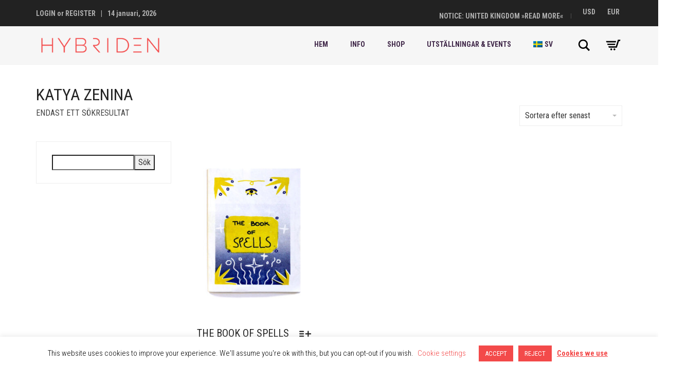

--- FILE ---
content_type: text/html; charset=UTF-8
request_url: https://www.hybriden.se/007_comicartist/katya-zenina/
body_size: 22936
content:
<!DOCTYPE html>
<html lang="sv-SE">
<head>
	<meta charset="UTF-8">
	<meta http-equiv="X-UA-Compatible" content="IE=edge">
	<meta name="viewport" content="width=device-width, initial-scale=1">
	<meta name='robots' content='index, follow, max-image-preview:large, max-snippet:-1, max-video-preview:-1' />
	<style>img:is([sizes="auto" i], [sizes^="auto," i]) { contain-intrinsic-size: 3000px 1500px }</style>
	
	<!-- This site is optimized with the Yoast SEO Premium plugin v23.4 (Yoast SEO v26.7) - https://yoast.com/wordpress/plugins/seo/ -->
	<title>Katya Zenina-arkiv - Hybriden</title>
	<link rel="canonical" href="https://www.hybriden.se/en/007_comicartist/katya-zenina/" />
	<meta property="og:locale" content="sv_SE" />
	<meta property="og:type" content="article" />
	<meta property="og:title" content="Katya Zenina-arkiv - Hybriden" />
	<meta property="og:url" content="https://www.hybriden.se/en/007_comicartist/katya-zenina/" />
	<meta property="og:site_name" content="Hybriden" />
	<meta property="og:image" content="https://www.hybriden.se/wp-content/uploads/2022/12/309882173_562567562537341_815360613267169378_n.jpg" />
	<meta property="og:image:width" content="800" />
	<meta property="og:image:height" content="800" />
	<meta property="og:image:type" content="image/jpeg" />
	<script type="application/ld+json" class="yoast-schema-graph">{"@context":"https://schema.org","@graph":[{"@type":"CollectionPage","@id":"https://www.hybriden.se/007_comicartist/katya-zenina/","url":"https://www.hybriden.se/007_comicartist/katya-zenina/","name":"Katya Zenina-arkiv - Hybriden","isPartOf":{"@id":"https://www.hybriden.se/#website"},"primaryImageOfPage":{"@id":"https://www.hybriden.se/en/007_comicartist/katya-zenina/#primaryimage"},"image":{"@id":"https://www.hybriden.se/en/007_comicartist/katya-zenina/#primaryimage"},"thumbnailUrl":"https://www.hybriden.se/wp-content/uploads/2019/03/F_bookofspellswh_791x1024.jpg","breadcrumb":{"@id":"https://www.hybriden.se/007_comicartist/katya-zenina/#breadcrumb"},"inLanguage":"sv-SE","description":""},{"@type":"ImageObject","inLanguage":"sv-SE","@id":"https://www.hybriden.se/en/007_comicartist/katya-zenina/#primaryimage","url":"https://www.hybriden.se/wp-content/uploads/2019/03/F_bookofspellswh_791x1024.jpg","contentUrl":"https://www.hybriden.se/wp-content/uploads/2019/03/F_bookofspellswh_791x1024.jpg","width":791,"height":1024},{"@type":"BreadcrumbList","@id":"https://www.hybriden.se/en/007_comicartist/katya-zenina/#breadcrumb","itemListElement":[{"@type":"ListItem","position":1,"name":"Hem","item":"https://www.hybriden.se/"},{"@type":"ListItem","position":2,"name":"Katya Zenina"}]},{"@type":"WebSite","@id":"https://www.hybriden.se/#website","url":"https://www.hybriden.se/","name":"HYBRIDEN - Comics, Prints and Exhibitions","description":"Comics, Prints and Exhibitions","publisher":{"@id":"https://www.hybriden.se/#organization"},"potentialAction":[{"@type":"SearchAction","target":{"@type":"EntryPoint","urlTemplate":"https://www.hybriden.se/?s={search_term_string}"},"query-input":{"@type":"PropertyValueSpecification","valueRequired":true,"valueName":"search_term_string"}}],"inLanguage":"sv-SE"},{"@type":"Organization","@id":"https://www.hybriden.se/#organization","name":"HYBRIDEN","url":"https://www.hybriden.se/","logo":{"@type":"ImageObject","inLanguage":"sv-SE","@id":"https://www.hybriden.se/#/schema/logo/image/","url":"https://www.hybriden.se/wp-content/uploads/2022/12/309882173_562567562537341_815360613267169378_n.jpg","contentUrl":"https://www.hybriden.se/wp-content/uploads/2022/12/309882173_562567562537341_815360613267169378_n.jpg","width":800,"height":800,"caption":"HYBRIDEN"},"image":{"@id":"https://www.hybriden.se/#/schema/logo/image/"}}]}</script>
	<!-- / Yoast SEO Premium plugin. -->


<link rel='dns-prefetch' href='//capi-automation.s3.us-east-2.amazonaws.com' />
<link rel='dns-prefetch' href='//fonts.googleapis.com' />
<link rel="alternate" type="application/rss+xml" title="Hybriden &raquo; Webbflöde" href="https://www.hybriden.se/feed/" />
<link rel="alternate" type="application/rss+xml" title="Hybriden &raquo; Kommentarsflöde" href="https://www.hybriden.se/comments/feed/" />
<link rel="alternate" type="application/rss+xml" title="Webbflöde för Hybriden &raquo; Katya Zenina, {:sv}Serieskapare{:}{:en}Comic Artist{:}" href="https://www.hybriden.se/007_comicartist/katya-zenina/feed/" />
<script type="text/javascript">
/* <![CDATA[ */
window._wpemojiSettings = {"baseUrl":"https:\/\/s.w.org\/images\/core\/emoji\/15.0.3\/72x72\/","ext":".png","svgUrl":"https:\/\/s.w.org\/images\/core\/emoji\/15.0.3\/svg\/","svgExt":".svg","source":{"concatemoji":"https:\/\/www.hybriden.se\/wp-includes\/js\/wp-emoji-release.min.js?ver=6.7.4"}};
/*! This file is auto-generated */
!function(i,n){var o,s,e;function c(e){try{var t={supportTests:e,timestamp:(new Date).valueOf()};sessionStorage.setItem(o,JSON.stringify(t))}catch(e){}}function p(e,t,n){e.clearRect(0,0,e.canvas.width,e.canvas.height),e.fillText(t,0,0);var t=new Uint32Array(e.getImageData(0,0,e.canvas.width,e.canvas.height).data),r=(e.clearRect(0,0,e.canvas.width,e.canvas.height),e.fillText(n,0,0),new Uint32Array(e.getImageData(0,0,e.canvas.width,e.canvas.height).data));return t.every(function(e,t){return e===r[t]})}function u(e,t,n){switch(t){case"flag":return n(e,"\ud83c\udff3\ufe0f\u200d\u26a7\ufe0f","\ud83c\udff3\ufe0f\u200b\u26a7\ufe0f")?!1:!n(e,"\ud83c\uddfa\ud83c\uddf3","\ud83c\uddfa\u200b\ud83c\uddf3")&&!n(e,"\ud83c\udff4\udb40\udc67\udb40\udc62\udb40\udc65\udb40\udc6e\udb40\udc67\udb40\udc7f","\ud83c\udff4\u200b\udb40\udc67\u200b\udb40\udc62\u200b\udb40\udc65\u200b\udb40\udc6e\u200b\udb40\udc67\u200b\udb40\udc7f");case"emoji":return!n(e,"\ud83d\udc26\u200d\u2b1b","\ud83d\udc26\u200b\u2b1b")}return!1}function f(e,t,n){var r="undefined"!=typeof WorkerGlobalScope&&self instanceof WorkerGlobalScope?new OffscreenCanvas(300,150):i.createElement("canvas"),a=r.getContext("2d",{willReadFrequently:!0}),o=(a.textBaseline="top",a.font="600 32px Arial",{});return e.forEach(function(e){o[e]=t(a,e,n)}),o}function t(e){var t=i.createElement("script");t.src=e,t.defer=!0,i.head.appendChild(t)}"undefined"!=typeof Promise&&(o="wpEmojiSettingsSupports",s=["flag","emoji"],n.supports={everything:!0,everythingExceptFlag:!0},e=new Promise(function(e){i.addEventListener("DOMContentLoaded",e,{once:!0})}),new Promise(function(t){var n=function(){try{var e=JSON.parse(sessionStorage.getItem(o));if("object"==typeof e&&"number"==typeof e.timestamp&&(new Date).valueOf()<e.timestamp+604800&&"object"==typeof e.supportTests)return e.supportTests}catch(e){}return null}();if(!n){if("undefined"!=typeof Worker&&"undefined"!=typeof OffscreenCanvas&&"undefined"!=typeof URL&&URL.createObjectURL&&"undefined"!=typeof Blob)try{var e="postMessage("+f.toString()+"("+[JSON.stringify(s),u.toString(),p.toString()].join(",")+"));",r=new Blob([e],{type:"text/javascript"}),a=new Worker(URL.createObjectURL(r),{name:"wpTestEmojiSupports"});return void(a.onmessage=function(e){c(n=e.data),a.terminate(),t(n)})}catch(e){}c(n=f(s,u,p))}t(n)}).then(function(e){for(var t in e)n.supports[t]=e[t],n.supports.everything=n.supports.everything&&n.supports[t],"flag"!==t&&(n.supports.everythingExceptFlag=n.supports.everythingExceptFlag&&n.supports[t]);n.supports.everythingExceptFlag=n.supports.everythingExceptFlag&&!n.supports.flag,n.DOMReady=!1,n.readyCallback=function(){n.DOMReady=!0}}).then(function(){return e}).then(function(){var e;n.supports.everything||(n.readyCallback(),(e=n.source||{}).concatemoji?t(e.concatemoji):e.wpemoji&&e.twemoji&&(t(e.twemoji),t(e.wpemoji)))}))}((window,document),window._wpemojiSettings);
/* ]]> */
</script>
	<style>
	.laborator-admin-bar-menu {
		position: relative !important;
		display: inline-block;
		width: 16px !important;
		height: 16px !important;
		background: url(https://www.hybriden.se/wp-content/themes/aurum/assets/images/laborator-icon.png) no-repeat 0px 0px !important;
		background-size: 16px !important;
		margin-right: 8px !important;
		top: 3px !important;
	}

	.rtl .laborator-admin-bar-menu {
		margin-right: 0 !important;
		margin-left: 8px !important;
	}

	#wp-admin-bar-laborator-options:hover .laborator-admin-bar-menu {
		background-position: 0 -32px !important;
	}

	.laborator-admin-bar-menu:before {
		display: none !important;
	}

	#toplevel_page_laborator_options .wp-menu-image {
		background: url(https://www.hybriden.se/wp-content/themes/aurum/assets/images/laborator-icon.png) no-repeat 11px 8px !important;
		background-size: 16px !important;
	}

	#toplevel_page_laborator_options .wp-menu-image:before {
		display: none;
	}

	#toplevel_page_laborator_options .wp-menu-image img {
		display: none;
	}

	#toplevel_page_laborator_options:hover .wp-menu-image, #toplevel_page_laborator_options.wp-has-current-submenu .wp-menu-image {
		background-position: 11px -24px !important;
	}
	</style>
	<style id='wp-emoji-styles-inline-css' type='text/css'>

	img.wp-smiley, img.emoji {
		display: inline !important;
		border: none !important;
		box-shadow: none !important;
		height: 1em !important;
		width: 1em !important;
		margin: 0 0.07em !important;
		vertical-align: -0.1em !important;
		background: none !important;
		padding: 0 !important;
	}
</style>
<link rel='stylesheet' id='wp-block-library-css' href='https://www.hybriden.se/wp-includes/css/dist/block-library/style.min.css?ver=6.7.4' type='text/css' media='all' />
<style id='classic-theme-styles-inline-css' type='text/css'>
/*! This file is auto-generated */
.wp-block-button__link{color:#fff;background-color:#32373c;border-radius:9999px;box-shadow:none;text-decoration:none;padding:calc(.667em + 2px) calc(1.333em + 2px);font-size:1.125em}.wp-block-file__button{background:#32373c;color:#fff;text-decoration:none}
</style>
<style id='global-styles-inline-css' type='text/css'>
:root{--wp--preset--aspect-ratio--square: 1;--wp--preset--aspect-ratio--4-3: 4/3;--wp--preset--aspect-ratio--3-4: 3/4;--wp--preset--aspect-ratio--3-2: 3/2;--wp--preset--aspect-ratio--2-3: 2/3;--wp--preset--aspect-ratio--16-9: 16/9;--wp--preset--aspect-ratio--9-16: 9/16;--wp--preset--color--black: #000000;--wp--preset--color--cyan-bluish-gray: #abb8c3;--wp--preset--color--white: #ffffff;--wp--preset--color--pale-pink: #f78da7;--wp--preset--color--vivid-red: #cf2e2e;--wp--preset--color--luminous-vivid-orange: #ff6900;--wp--preset--color--luminous-vivid-amber: #fcb900;--wp--preset--color--light-green-cyan: #7bdcb5;--wp--preset--color--vivid-green-cyan: #00d084;--wp--preset--color--pale-cyan-blue: #8ed1fc;--wp--preset--color--vivid-cyan-blue: #0693e3;--wp--preset--color--vivid-purple: #9b51e0;--wp--preset--gradient--vivid-cyan-blue-to-vivid-purple: linear-gradient(135deg,rgba(6,147,227,1) 0%,rgb(155,81,224) 100%);--wp--preset--gradient--light-green-cyan-to-vivid-green-cyan: linear-gradient(135deg,rgb(122,220,180) 0%,rgb(0,208,130) 100%);--wp--preset--gradient--luminous-vivid-amber-to-luminous-vivid-orange: linear-gradient(135deg,rgba(252,185,0,1) 0%,rgba(255,105,0,1) 100%);--wp--preset--gradient--luminous-vivid-orange-to-vivid-red: linear-gradient(135deg,rgba(255,105,0,1) 0%,rgb(207,46,46) 100%);--wp--preset--gradient--very-light-gray-to-cyan-bluish-gray: linear-gradient(135deg,rgb(238,238,238) 0%,rgb(169,184,195) 100%);--wp--preset--gradient--cool-to-warm-spectrum: linear-gradient(135deg,rgb(74,234,220) 0%,rgb(151,120,209) 20%,rgb(207,42,186) 40%,rgb(238,44,130) 60%,rgb(251,105,98) 80%,rgb(254,248,76) 100%);--wp--preset--gradient--blush-light-purple: linear-gradient(135deg,rgb(255,206,236) 0%,rgb(152,150,240) 100%);--wp--preset--gradient--blush-bordeaux: linear-gradient(135deg,rgb(254,205,165) 0%,rgb(254,45,45) 50%,rgb(107,0,62) 100%);--wp--preset--gradient--luminous-dusk: linear-gradient(135deg,rgb(255,203,112) 0%,rgb(199,81,192) 50%,rgb(65,88,208) 100%);--wp--preset--gradient--pale-ocean: linear-gradient(135deg,rgb(255,245,203) 0%,rgb(182,227,212) 50%,rgb(51,167,181) 100%);--wp--preset--gradient--electric-grass: linear-gradient(135deg,rgb(202,248,128) 0%,rgb(113,206,126) 100%);--wp--preset--gradient--midnight: linear-gradient(135deg,rgb(2,3,129) 0%,rgb(40,116,252) 100%);--wp--preset--font-size--small: 13px;--wp--preset--font-size--medium: 20px;--wp--preset--font-size--large: 36px;--wp--preset--font-size--x-large: 42px;--wp--preset--spacing--20: 0.44rem;--wp--preset--spacing--30: 0.67rem;--wp--preset--spacing--40: 1rem;--wp--preset--spacing--50: 1.5rem;--wp--preset--spacing--60: 2.25rem;--wp--preset--spacing--70: 3.38rem;--wp--preset--spacing--80: 5.06rem;--wp--preset--shadow--natural: 6px 6px 9px rgba(0, 0, 0, 0.2);--wp--preset--shadow--deep: 12px 12px 50px rgba(0, 0, 0, 0.4);--wp--preset--shadow--sharp: 6px 6px 0px rgba(0, 0, 0, 0.2);--wp--preset--shadow--outlined: 6px 6px 0px -3px rgba(255, 255, 255, 1), 6px 6px rgba(0, 0, 0, 1);--wp--preset--shadow--crisp: 6px 6px 0px rgba(0, 0, 0, 1);}:where(.is-layout-flex){gap: 0.5em;}:where(.is-layout-grid){gap: 0.5em;}body .is-layout-flex{display: flex;}.is-layout-flex{flex-wrap: wrap;align-items: center;}.is-layout-flex > :is(*, div){margin: 0;}body .is-layout-grid{display: grid;}.is-layout-grid > :is(*, div){margin: 0;}:where(.wp-block-columns.is-layout-flex){gap: 2em;}:where(.wp-block-columns.is-layout-grid){gap: 2em;}:where(.wp-block-post-template.is-layout-flex){gap: 1.25em;}:where(.wp-block-post-template.is-layout-grid){gap: 1.25em;}.has-black-color{color: var(--wp--preset--color--black) !important;}.has-cyan-bluish-gray-color{color: var(--wp--preset--color--cyan-bluish-gray) !important;}.has-white-color{color: var(--wp--preset--color--white) !important;}.has-pale-pink-color{color: var(--wp--preset--color--pale-pink) !important;}.has-vivid-red-color{color: var(--wp--preset--color--vivid-red) !important;}.has-luminous-vivid-orange-color{color: var(--wp--preset--color--luminous-vivid-orange) !important;}.has-luminous-vivid-amber-color{color: var(--wp--preset--color--luminous-vivid-amber) !important;}.has-light-green-cyan-color{color: var(--wp--preset--color--light-green-cyan) !important;}.has-vivid-green-cyan-color{color: var(--wp--preset--color--vivid-green-cyan) !important;}.has-pale-cyan-blue-color{color: var(--wp--preset--color--pale-cyan-blue) !important;}.has-vivid-cyan-blue-color{color: var(--wp--preset--color--vivid-cyan-blue) !important;}.has-vivid-purple-color{color: var(--wp--preset--color--vivid-purple) !important;}.has-black-background-color{background-color: var(--wp--preset--color--black) !important;}.has-cyan-bluish-gray-background-color{background-color: var(--wp--preset--color--cyan-bluish-gray) !important;}.has-white-background-color{background-color: var(--wp--preset--color--white) !important;}.has-pale-pink-background-color{background-color: var(--wp--preset--color--pale-pink) !important;}.has-vivid-red-background-color{background-color: var(--wp--preset--color--vivid-red) !important;}.has-luminous-vivid-orange-background-color{background-color: var(--wp--preset--color--luminous-vivid-orange) !important;}.has-luminous-vivid-amber-background-color{background-color: var(--wp--preset--color--luminous-vivid-amber) !important;}.has-light-green-cyan-background-color{background-color: var(--wp--preset--color--light-green-cyan) !important;}.has-vivid-green-cyan-background-color{background-color: var(--wp--preset--color--vivid-green-cyan) !important;}.has-pale-cyan-blue-background-color{background-color: var(--wp--preset--color--pale-cyan-blue) !important;}.has-vivid-cyan-blue-background-color{background-color: var(--wp--preset--color--vivid-cyan-blue) !important;}.has-vivid-purple-background-color{background-color: var(--wp--preset--color--vivid-purple) !important;}.has-black-border-color{border-color: var(--wp--preset--color--black) !important;}.has-cyan-bluish-gray-border-color{border-color: var(--wp--preset--color--cyan-bluish-gray) !important;}.has-white-border-color{border-color: var(--wp--preset--color--white) !important;}.has-pale-pink-border-color{border-color: var(--wp--preset--color--pale-pink) !important;}.has-vivid-red-border-color{border-color: var(--wp--preset--color--vivid-red) !important;}.has-luminous-vivid-orange-border-color{border-color: var(--wp--preset--color--luminous-vivid-orange) !important;}.has-luminous-vivid-amber-border-color{border-color: var(--wp--preset--color--luminous-vivid-amber) !important;}.has-light-green-cyan-border-color{border-color: var(--wp--preset--color--light-green-cyan) !important;}.has-vivid-green-cyan-border-color{border-color: var(--wp--preset--color--vivid-green-cyan) !important;}.has-pale-cyan-blue-border-color{border-color: var(--wp--preset--color--pale-cyan-blue) !important;}.has-vivid-cyan-blue-border-color{border-color: var(--wp--preset--color--vivid-cyan-blue) !important;}.has-vivid-purple-border-color{border-color: var(--wp--preset--color--vivid-purple) !important;}.has-vivid-cyan-blue-to-vivid-purple-gradient-background{background: var(--wp--preset--gradient--vivid-cyan-blue-to-vivid-purple) !important;}.has-light-green-cyan-to-vivid-green-cyan-gradient-background{background: var(--wp--preset--gradient--light-green-cyan-to-vivid-green-cyan) !important;}.has-luminous-vivid-amber-to-luminous-vivid-orange-gradient-background{background: var(--wp--preset--gradient--luminous-vivid-amber-to-luminous-vivid-orange) !important;}.has-luminous-vivid-orange-to-vivid-red-gradient-background{background: var(--wp--preset--gradient--luminous-vivid-orange-to-vivid-red) !important;}.has-very-light-gray-to-cyan-bluish-gray-gradient-background{background: var(--wp--preset--gradient--very-light-gray-to-cyan-bluish-gray) !important;}.has-cool-to-warm-spectrum-gradient-background{background: var(--wp--preset--gradient--cool-to-warm-spectrum) !important;}.has-blush-light-purple-gradient-background{background: var(--wp--preset--gradient--blush-light-purple) !important;}.has-blush-bordeaux-gradient-background{background: var(--wp--preset--gradient--blush-bordeaux) !important;}.has-luminous-dusk-gradient-background{background: var(--wp--preset--gradient--luminous-dusk) !important;}.has-pale-ocean-gradient-background{background: var(--wp--preset--gradient--pale-ocean) !important;}.has-electric-grass-gradient-background{background: var(--wp--preset--gradient--electric-grass) !important;}.has-midnight-gradient-background{background: var(--wp--preset--gradient--midnight) !important;}.has-small-font-size{font-size: var(--wp--preset--font-size--small) !important;}.has-medium-font-size{font-size: var(--wp--preset--font-size--medium) !important;}.has-large-font-size{font-size: var(--wp--preset--font-size--large) !important;}.has-x-large-font-size{font-size: var(--wp--preset--font-size--x-large) !important;}
:where(.wp-block-post-template.is-layout-flex){gap: 1.25em;}:where(.wp-block-post-template.is-layout-grid){gap: 1.25em;}
:where(.wp-block-columns.is-layout-flex){gap: 2em;}:where(.wp-block-columns.is-layout-grid){gap: 2em;}
:root :where(.wp-block-pullquote){font-size: 1.5em;line-height: 1.6;}
</style>
<link data-minify="1" rel='stylesheet' id='contact-form-7-css' href='https://www.hybriden.se/wp-content/cache/min/1/wp-content/plugins/contact-form-7/includes/css/styles.css?ver=1734708221' type='text/css' media='all' />
<link data-minify="1" rel='stylesheet' id='cookie-law-info-css' href='https://www.hybriden.se/wp-content/cache/min/1/wp-content/plugins/cookie-law-info/legacy/public/css/cookie-law-info-public.css?ver=1734708222' type='text/css' media='all' />
<link data-minify="1" rel='stylesheet' id='cookie-law-info-gdpr-css' href='https://www.hybriden.se/wp-content/cache/min/1/wp-content/plugins/cookie-law-info/legacy/public/css/cookie-law-info-gdpr.css?ver=1734708222' type='text/css' media='all' />
<style id='woocommerce-inline-inline-css' type='text/css'>
.woocommerce form .form-row .required { visibility: hidden; }
</style>
<link data-minify="1" rel='stylesheet' id='yith_wcas_frontend-css' href='https://www.hybriden.se/wp-content/cache/min/1/wp-content/plugins/yith-woocommerce-ajax-search-premium/assets/css/yith_wcas_ajax_search.css?ver=1734708222' type='text/css' media='all' />
<style id='yith_wcas_frontend-inline-css' type='text/css'>

                .autocomplete-suggestion{
                    padding-right: 20px;
                }
                .woocommerce .autocomplete-suggestion  span.yith_wcas_result_on_sale,
                .autocomplete-suggestion  span.yith_wcas_result_on_sale{
                        background: #7eb742;
                        color: #ffffff
                }
                .woocommerce .autocomplete-suggestion  span.yith_wcas_result_outofstock,
                .autocomplete-suggestion  span.yith_wcas_result_outofstock{
                        background: #7a7a7a;
                        color: #ffffff
                }
                .woocommerce .autocomplete-suggestion  span.yith_wcas_result_featured,
                .autocomplete-suggestion  span.yith_wcas_result_featured{
                        background: #c0392b;
                        color: #ffffff
                }
                .autocomplete-suggestion img{
                    width: 25px;
                }
                .autocomplete-suggestion .yith_wcas_result_content .title{
                    color: #004b91;
                }
                .autocomplete-suggestion{
                                    min-height: 35px;
                                }
</style>
<link data-minify="1" rel='stylesheet' id='brands-styles-css' href='https://www.hybriden.se/wp-content/cache/min/1/wp-content/plugins/woocommerce/assets/css/brands.css?ver=1737399196' type='text/css' media='all' />
<link data-minify="1" rel='stylesheet' id='icons-fontawesome-css' href='https://www.hybriden.se/wp-content/cache/min/1/wp-content/themes/aurum/assets/css/fonts/font-awesome/css/font-awesome.min.css?ver=1734708222' type='text/css' media='all' />
<link data-minify="1" rel='stylesheet' id='icons-aurum-css' href='https://www.hybriden.se/wp-content/cache/min/1/wp-content/themes/aurum/assets/css/fonts/aurum-icons/font-icons.css?ver=1734708222' type='text/css' media='all' />
<link data-minify="1" rel='stylesheet' id='bootstrap-css' href='https://www.hybriden.se/wp-content/cache/min/1/wp-content/themes/aurum/assets/css/bootstrap.css?ver=1734708222' type='text/css' media='all' />
<link data-minify="1" rel='stylesheet' id='aurum-main-css' href='https://www.hybriden.se/wp-content/cache/min/1/wp-content/themes/aurum/assets/css/aurum.css?ver=1734708222' type='text/css' media='all' />
<link rel='stylesheet' id='primary-font-css' href='https://fonts.googleapis.com/css2?family=Roboto+Condensed%3Aital%2Cwght%400%2C300%3B0%2C400%3B0%2C700%3B1%2C300%3B1%2C400%3B1%2C700&#038;display=swap&#038;subset=latin&#038;ver=6.7.4' type='text/css' media='all' />
<link rel='stylesheet' id='heading-font-css' href='https://fonts.googleapis.com/css2?family=Roboto+Condensed%3Aital%2Cwght%400%2C300%3B0%2C400%3B0%2C700%3B1%2C300%3B1%2C400%3B1%2C700&#038;display=swap&#038;ver=6.7.4' type='text/css' media='all' />
<link rel='stylesheet' id='woocommerce-nyp-css' href='https://www.hybriden.se/wp-content/plugins/woocommerce-name-your-price/assets/css/frontend/name-your-price.min.css?ver=3.7.0' type='text/css' media='all' />
<link rel='stylesheet' id='aurum-child-css' href='https://www.hybriden.se/wp-content/themes/aurum-child/style.css?ver=6.7.4' type='text/css' media='all' />
<link data-minify="1" rel='stylesheet' id='wpglobus-css' href='https://www.hybriden.se/wp-content/cache/min/1/wp-content/plugins/wpglobus/includes/css/wpglobus.css?ver=1734708222' type='text/css' media='all' />
	<script type="text/javascript">
		var ajaxurl = ajaxurl || 'https://www.hybriden.se/wp-admin/admin-ajax.php';
	</script>
	<script type="text/javascript" src="https://www.hybriden.se/wp-content/plugins/svg-support/vendor/DOMPurify/DOMPurify.min.js?ver=2.5.8" id="bodhi-dompurify-library-js"></script>
<script type="text/javascript" src="https://www.hybriden.se/wp-includes/js/jquery/jquery.min.js?ver=3.7.1" id="jquery-core-js"></script>
<script type="text/javascript" src="https://www.hybriden.se/wp-includes/js/jquery/jquery-migrate.min.js?ver=3.4.1" id="jquery-migrate-js"></script>
<script type="text/javascript" id="cookie-law-info-js-extra">
/* <![CDATA[ */
var Cli_Data = {"nn_cookie_ids":[],"cookielist":[],"non_necessary_cookies":[],"ccpaEnabled":"","ccpaRegionBased":"","ccpaBarEnabled":"","strictlyEnabled":["necessary","obligatoire"],"ccpaType":"gdpr","js_blocking":"","custom_integration":"","triggerDomRefresh":"","secure_cookies":""};
var cli_cookiebar_settings = {"animate_speed_hide":"500","animate_speed_show":"500","background":"#FFF","border":"#b1a6a6c2","border_on":"","button_1_button_colour":"#f34a4a","button_1_button_hover":"#c23b3b","button_1_link_colour":"#fff","button_1_as_button":"1","button_1_new_win":"","button_2_button_colour":"#333","button_2_button_hover":"#292929","button_2_link_colour":"#f34a4a","button_2_as_button":"","button_2_hidebar":"","button_3_button_colour":"#f34a4a","button_3_button_hover":"#c23b3b","button_3_link_colour":"#fff","button_3_as_button":"1","button_3_new_win":"","button_4_button_colour":"#000","button_4_button_hover":"#000000","button_4_link_colour":"#f34a4a","button_4_as_button":"","button_7_button_colour":"#61a229","button_7_button_hover":"#4e8221","button_7_link_colour":"#fff","button_7_as_button":"1","button_7_new_win":"","font_family":"inherit","header_fix":"","notify_animate_hide":"1","notify_animate_show":"","notify_div_id":"#cookie-law-info-bar","notify_position_horizontal":"right","notify_position_vertical":"bottom","scroll_close":"","scroll_close_reload":"","accept_close_reload":"","reject_close_reload":"","showagain_tab":"","showagain_background":"#fff","showagain_border":"#000","showagain_div_id":"#cookie-law-info-again","showagain_x_position":"100px","text":"#000","show_once_yn":"","show_once":"10000","logging_on":"","as_popup":"","popup_overlay":"1","bar_heading_text":"","cookie_bar_as":"banner","popup_showagain_position":"bottom-right","widget_position":"left"};
var log_object = {"ajax_url":"https:\/\/www.hybriden.se\/wp-admin\/admin-ajax.php"};
/* ]]> */
</script>
<script data-minify="1" type="text/javascript" src="https://www.hybriden.se/wp-content/cache/min/1/wp-content/plugins/cookie-law-info/legacy/public/js/cookie-law-info-public.js?ver=1734708222" id="cookie-law-info-js"></script>
<script type="text/javascript" src="//www.hybriden.se/wp-content/plugins/revslider/sr6/assets/js/rbtools.min.js?ver=6.7.36" async id="tp-tools-js"></script>
<script type="text/javascript" src="//www.hybriden.se/wp-content/plugins/revslider/sr6/assets/js/rs6.min.js?ver=6.7.36" async id="revmin-js"></script>
<script type="text/javascript" id="bodhi_svg_inline-js-extra">
/* <![CDATA[ */
var svgSettings = {"skipNested":""};
/* ]]> */
</script>
<script type="text/javascript" src="https://www.hybriden.se/wp-content/plugins/svg-support/js/min/svgs-inline-min.js" id="bodhi_svg_inline-js"></script>
<script type="text/javascript" id="bodhi_svg_inline-js-after">
/* <![CDATA[ */
cssTarget={"Bodhi":"img.style-svg","ForceInlineSVG":"style-svg"};ForceInlineSVGActive="false";frontSanitizationEnabled="on";
/* ]]> */
</script>
<script type="text/javascript" src="https://www.hybriden.se/wp-content/plugins/woocommerce/assets/js/jquery-blockui/jquery.blockUI.min.js?ver=2.7.0-wc.10.3.7" id="wc-jquery-blockui-js" data-wp-strategy="defer"></script>
<script type="text/javascript" id="wc-add-to-cart-js-extra">
/* <![CDATA[ */
var wc_add_to_cart_params = {"ajax_url":"\/wp-admin\/admin-ajax.php","wc_ajax_url":"\/?wc-ajax=%%endpoint%%","i18n_view_cart":"Visa varukorg","cart_url":"https:\/\/www.hybriden.se\/varukorg\/","is_cart":"","cart_redirect_after_add":"no"};
/* ]]> */
</script>
<script type="text/javascript" src="https://www.hybriden.se/wp-content/plugins/woocommerce/assets/js/frontend/add-to-cart.min.js?ver=10.3.7" id="wc-add-to-cart-js" data-wp-strategy="defer"></script>
<script type="text/javascript" src="https://www.hybriden.se/wp-content/plugins/woocommerce/assets/js/js-cookie/js.cookie.min.js?ver=2.1.4-wc.10.3.7" id="wc-js-cookie-js" defer="defer" data-wp-strategy="defer"></script>
<script type="text/javascript" id="woocommerce-js-extra">
/* <![CDATA[ */
var woocommerce_params = {"ajax_url":"\/wp-admin\/admin-ajax.php","wc_ajax_url":"\/?wc-ajax=%%endpoint%%","i18n_password_show":"Visa l\u00f6senord","i18n_password_hide":"D\u00f6lj l\u00f6senord"};
/* ]]> */
</script>
<script type="text/javascript" src="https://www.hybriden.se/wp-content/plugins/woocommerce/assets/js/frontend/woocommerce.min.js?ver=10.3.7" id="woocommerce-js" defer="defer" data-wp-strategy="defer"></script>
<script data-minify="1" type="text/javascript" src="https://www.hybriden.se/wp-content/cache/min/1/wp-content/plugins/js_composer/assets/js/vendors/woocommerce-add-to-cart.js?ver=1734708222" id="vc_woocommerce-add-to-cart-js-js"></script>
<script type="text/javascript" id="utils-js-extra">
/* <![CDATA[ */
var userSettings = {"url":"\/","uid":"0","time":"1768397022","secure":"1"};
/* ]]> */
</script>
<script type="text/javascript" src="https://www.hybriden.se/wp-includes/js/utils.min.js?ver=6.7.4" id="utils-js"></script>
<script></script><link rel="https://api.w.org/" href="https://www.hybriden.se/wp-json/" /><link rel="EditURI" type="application/rsd+xml" title="RSD" href="https://www.hybriden.se/xmlrpc.php?rsd" />
<meta name="generator" content="WordPress 6.7.4" />
<meta name="generator" content="WooCommerce 10.3.7" />
 <style type="text/css">
 .hwwa_field {
  display: none !important;
 }
 </style>
		<!-- Favicons -->
					<link rel="shortcut icon" href="//www.hybriden.se/wp-content/uploads/2020/04/cropped-hybridenfavicon.png">
							<link rel="apple-touch-icon" href="//www.hybriden.se/wp-content/uploads/2020/04/cropped-hybridenfavicon.png">
			<link rel="apple-touch-icon" sizes="180x180" href="//www.hybriden.se/wp-content/uploads/2020/04/cropped-hybridenfavicon.png">
						<style>
			h1, h2, h3, h4, h5, h6,
			.up,
			.to-uppercase,
			.breadcrumb,
			.tooltip-inner,
			.header-menu .lab-mini-cart .cart_list li .product-details a span,
			.header-menu .lab-mini-cart .cart_list li .product-details .quantity,
			.header-menu .lab-mini-cart .total,
			header.site-header ul.nav li a,
			header.site-header div.nav > ul li a,
			header.mobile-menu div.mobile-menu > ul li,
			header.mobile-menu ul.mobile-menu li,
			.chosen-container .chosen-results li,
			.search .search-results-list .search-results li .post-details .meta,
			.sidebar .sidebar-entry.widget_shopping_cart .total strong,
			.top-menu--cart-totals,
			.top-menu--link,
			.top-menu--widget-current-date,
			.top-menu--widget-menu .menu li,
			.top-menu--widget-wpml-currency-switcher .wcml-dropdown,
			.top-menu--widget-wpml-language-switcher .wpml-ls-legacy-list-horizontal li a,
			.sidebar .sidebar-entry ul li,
			#yith-wcwl-popup-message,
			.shop-empty-cart-page .cart-empty-title p a,
			.header-menu .lab-mini-cart .cart_list li.empty,
			.search .search-header .tabs a,
			.banner .button_outer .button_inner .banner-content strong,
			.banner .button_outer .button_inner .banner-content span,
			.sidebar .sidebar-entry ul li,
			.page-container .wpb_content_element.lab_wpb_testimonials .testimonials-inner .testimonial-entry .testimonial-blockquote cite,
			.woocommerce #place_order,
			.woocommerce .coupon-form .coupon .woocommerce-error,
			.woocommerce .coupon-form .coupon .woocommerce-info,
			.woocommerce .coupon-form .coupon .woocommerce-message,
			.woocommerce .cross-sells .product-item .product-link .button,
			.woocommerce .products .product .item-info a[data-product_id].is-textual,
			.woocommerce .single-product .product-type-external .cart .single_add_to_cart_button,
			.woocommerce .summary form.cart .button,
			.woocommerce .woocommerce-cart-form table.wishlist_table tbody tr td.product-add-to-cart .button,
			.woocommerce .woocommerce-cart-form table.wishlist_table thead tr td.product-add-to-cart .button,
			.woocommerce .woocommerce-cart-form table.wishlist_table thead tr th,
			.woocommerce .woocommerce-order-details .order-again .button,
			.woocommerce-breadcrumb,
			.woocommerce .icon-button .title,
			.woocommerce .woocommerce-cart-form .shop_table td .name,
			.woocommerce .shop_attributes td,
			.woocommerce .shop_attributes th,
			.woocommerce .summary form.cart .variations .label,
			.woocommerce .summary form.cart .reset_variations,
			.woocommerce .woocommerce-cart-form .shop_table th,
			.woocommerce #order_review .shop_table tr td,
			.woocommerce #order_review .shop_table tr th,
			.woocommerce .cart_totals .shop_table tr td,
			.woocommerce .cart_totals .shop_table tr th,
			.woocommerce .woocommerce-MyAccount-links {
				text-transform: uppercase;
			}
		</style>
		<style id="theme-custom-css">
p.widgetty {    font-family: 'Roboto Condensed', sans-serif!important;font-weight:bold!important;color:#f34a4a;}p.widgetty a{    font-family: 'Roboto Condensed', sans-serif!important;font-weight:bold!important;    color:#f34a4a;}.product woocommerce add_to_cart_inline {border:0px solid #ccc; padding: 12px;}.post-formatting a, .post-formatting cite, .wpb_text_column a, .wpb_text_column cite {  font-weight: 700;}.woocommerce .button {  display: inline-block;  background-color: #222;  color: #fff;  font-size: 17px;  border-radius: 2px;  padding: 6px 12px;  margin-right: 10px;  text-decoration: none;  font-weight: 400;  border: 0;  line-height: 1.14;  transition: background 100ms cubic-bezier(.445,.05,.55,.95);}header.site-header .header-menu .main-menu {    padding-left: 60px;    float: right!important;}header.site-header div.nav > ul, header.site-header ul.nav {  font-weight:800!important;font-family: 'Roboto Condensed', sans-serif!important;}header.site-header,header.site-header ul.nav li a {    font-size: 14px;font-style:normal;font-weight:800!important;background:#f6f6f6;font-family: 'Roboto Condensed', sans-serif!important;}header.site-header.sticky.sticked ul.nav li a,header.site-header ul.nav li a {    font-size: 14px;color: #41294a;font-weight:800!important;    position: relative;font-family: 'Roboto Condensed', sans-serif!important;    }header.site-header.sticky.sticked ul.nav li a:active,header.site-header ul.nav li a:active {  background-color: #ffcd67}.current_page_item a,.current-menu-ancestor a { color:#f34a4a;}header.site-header div.nav > ul > li > a::after, header.site-header ul.nav > li > a::after {    display: block;    content: '';    height: 4px;    background: #f34a4a;    visibility: hidden;}header.site-header.sticky.sticked ul.nav>li>a:hover, header.site-header ul.nav>li>a:hover{    color: #48163c;}header.site-header .header-menu .main-menu li a.active, header.site-header .header-menu .main-menu li a:hover {    color: #f34a4a;}header.site-header.sticky.sticked div.nav > ul > li > a::after, header.site-header.sticky.sticked ul.nav > li > a::after {    display: block!important;    content: '';    height:4px!important;    background: #f34a4a!important;    }h3 a{font-family: 'Roboto Condensed', sans-serif!important;font-weight: 400!important;}.hp-style h2 {    font-weight:800!important;color: #41294a;letter-spacing: -.04em;line-height: .833em;margin-bottom: 20px;    margin-top: -20px!important;}.hp-button a {font-family: 'Roboto Condensed',sans-serif;    font-weight:800!important;line-height: 1.5em;text-transform: uppercase;letter-spacing: .03em;}.vc_btn3.vc_btn3-size-md .vc_btn3-icon {    font-size: 16px;    height: 14px;    line-height: 10px;}.hp-pahybriden {letter-spacing: -.04em;margin-bottom: 20px;}section.blog .post .post-image {        display:none;}.flexslider {    margin: 0 0 60px;    background: #fff;border: 0px solid#fff;position: relative;border-radius: 4px;-webkit-box-shadow: none!important;-o-box-shadow: none!important;box-shadow: none!important;}.tusen { background-image: url("https://www.hybriden.se/wp-content/uploads/2020/02/Bghy1000.jpg"); background-position: bottom; background-size: cover; background-repeat: no-repeat; padding:30px 30px 300px 30px;}#tusencontent {font-weight: 300;padding-left:15%;  width: 85%;}ul.currency_switcher li a {    float: left;    padding: 3px 5px;    border: 0px solid #ccc;    -moz-border-radius: 0px;    -webkit-border-radius: 0px;    -khtml-border-radius: 0px;    border-radius: 0px;}ul.currency_switcher li a.active, ul.currency_switcher li a:hover {    color: #ddd;background: #7b599b;}ul.currency_switcher {        margin-bottom: -10px !important;}.header-spacer {height: 100px!important;}.vc-hoverbox-wrapper .vc-hoverbox {    text-align: left;}.hp-hb { margin: 30px;  background:rgba(255,255,255, 0.8);}.yith-ajaxsearchform-wide .yith-ajaxsearchform-select, .yith-ajaxsearchform-wide .search-input-container, .yith-ajaxsearchform-wide .search-submit-container {    display: table-cell;    vertical-align: middle;    padding-right: 0px;}.privacy_policy_field { display:block!important;}label {    display: inline-block !important;    max-width: 100%;    margin-bottom: 5px;    font-weight: 700;}.primary-font, body, header.mobile-menu .cart-info {  font-family: 'Roboto condensed',sans-serif !important;}.primary-font, body, header.mobile-menu .cart-info a strong, p {  font-family: 'Roboto condensed',sans-serif !important;}.vc_gitem-zone .vc-zone-link a {  font-family: 'Roboto condensed',sans-serif !important;}.woocommerce .onsale.oos {  color: #fff;  padding-top: 10px!important;  font-size: 12px!important;  background: #626262;  line-height: 1.5;}span.product-terms {  display: none!important;}.woocommerce .cart-collaterals {  width: 40%!important;  float: right;}.findallby {  padding-bottom:10px!important;}
</style>	<noscript><style>.woocommerce-product-gallery{ opacity: 1 !important; }</style></noscript>
				<script  type="text/javascript">
				!function(f,b,e,v,n,t,s){if(f.fbq)return;n=f.fbq=function(){n.callMethod?
					n.callMethod.apply(n,arguments):n.queue.push(arguments)};if(!f._fbq)f._fbq=n;
					n.push=n;n.loaded=!0;n.version='2.0';n.queue=[];t=b.createElement(e);t.async=!0;
					t.src=v;s=b.getElementsByTagName(e)[0];s.parentNode.insertBefore(t,s)}(window,
					document,'script','https://connect.facebook.net/en_US/fbevents.js');
			</script>
			<!-- WooCommerce Facebook Integration Begin -->
			<script  type="text/javascript">

				fbq('init', '3001499073417380', {}, {
    "agent": "woocommerce_0-10.3.7-3.5.15"
});

				document.addEventListener( 'DOMContentLoaded', function() {
					// Insert placeholder for events injected when a product is added to the cart through AJAX.
					document.body.insertAdjacentHTML( 'beforeend', '<div class=\"wc-facebook-pixel-event-placeholder\"></div>' );
				}, false );

			</script>
			<!-- WooCommerce Facebook Integration End -->
			<meta name="generator" content="Powered by WPBakery Page Builder - drag and drop page builder for WordPress."/>
<meta name="generator" content="Powered by Slider Revolution 6.7.36 - responsive, Mobile-Friendly Slider Plugin for WordPress with comfortable drag and drop interface." />
<style id="theme-fonts-css">.primary-font, body, div, div *, p {font-family: 'Roboto Condensed', sans-serif;;}.heading-font,header.site-header,header.site-header .logo.text-logo a,header.mobile-menu .mobile-logo .logo.text-logo a,.top-menu,footer.site-footer,footer.site-footer .footer-widgets .sidebar.widget_search #searchsubmit.btn-bordered,.contact-page .contact-form label,.breadcrumb,.woocommerce-breadcrumb,section.blog .post .comments .comment + .comment-respond #cancel-comment-reply-link,section.blog .post .comments .comment-respond label,section.blog .post .comments .comment-respond #submit.btn-bordered,section.blog .post-password-form label,section.blog .post-password-form input[type="submit"].btn-bordered,.woocommerce .woocommerce-MyAccount-links,.woocommerce .woocommerce-orders-table th,.woocommerce .woocommerce-orders-table td,.woocommerce .woocommerce-shop-header--title .woocommerce-result-count,.woocommerce .button,.woocommerce .quantity.buttons_added input.input-text,.woocommerce .icon-button .title,.woocommerce #order_review .shop_table tr td,.woocommerce .cart_totals .shop_table tr td,.woocommerce #order_review .shop_table tr th,.woocommerce .cart_totals .shop_table tr th,.woocommerce-notice,.woocommerce .products .product .item-info span,.woocommerce .summary .price,.woocommerce .summary form.cart .variations .label,.woocommerce .summary form.cart .variations div.variation-select,.woocommerce .summary .product_meta > span,.woocommerce .summary .product_meta .wcml_currency_switcher,.woocommerce .summary .group_table .woocommerce-grouped-product-list-item__price,.woocommerce .summary .yith-wcwl-add-to-wishlist .yith-wcwl-add-button .add_to_wishlist.btn-bordered,.woocommerce .summary .yith-wcwl-add-to-wishlist .yith-wcwl-wishlistexistsbrowse a.btn-bordered,.woocommerce .summary .yith-wcwl-add-to-wishlist .yith-wcwl-wishlistaddedbrowse a.btn-bordered,.woocommerce .order-info,.woocommerce .cross-sells .product-item .product-details .price,.woocommerce .woocommerce-cart-form .shop_table th,.woocommerce .woocommerce-cart-form .shop_table td,.woocommerce .woocommerce-cart-form .shop_table td > .price,.woocommerce .woocommerce-cart-form table.wishlist_table thead tr th,#yith-wcwl-popup-message,.woocommerce .woocommerce-checkout .order-totals-column .lost-password,.woocommerce-order-pay #order_review .lost-password,.header-menu .lab-mini-cart .total,.sidebar .sidebar-entry,.sidebar .sidebar-entry select,.sidebar .sidebar-entry.widget_search #searchsubmit.btn-bordered,.sidebar .sidebar-entry.widget_product_search #searchsubmit.btn-bordered,.sidebar .sidebar-entry .woocommerce-product-search [type="submit"].btn-bordered,.sidebar .sidebar-entry.widget_wysija .wysija-submit.btn-bordered,.sidebar .sidebar-entry.widget_shopping_cart .total,.sidebar .sidebar-entry.widget_shopping_cart .buttons .button.btn-bordered,.sidebar .sidebar-entry .price_slider_wrapper .price_slider_amount .button.btn-bordered,.sidebar .sidebar-list li,.bordered-block .lost-password,.page-heading small p,h1,h2,h3,h4,h5,h6,.btn.btn-bordered,.dropdown-menu,.nav-tabs > li > a,.alert,.form-control,.banner .button_outer .button_inner .banner-content strong,.table > thead > tr > th,.tooltip-inner,.search .search-header,.page-container .vc_tta-tabs.vc_tta-style-theme-styled .vc_tta-tabs-list .vc_tta-tab a,.page-container .wpb_content_element.wpb_tabs .ui-tabs .wpb_tabs_nav li a,.page-container .wpb_content_element.wpb_tour .wpb_tabs_nav li a,.page-container .wpb_content_element.lab_wpb_image_banner .banner-text-content,.page-container .wpb_content_element.alert p,.page-container .wpb_content_element.lab_wpb_products_carousel .products-loading,.page-container .wpb_content_element.lab_wpb_testimonials .testimonials-inner .testimonial-entry .testimonial-blockquote,.page-container .feature-tab .title,.page-container .vc_progress_bar .vc_single_bar .vc_label,.pagination > a,.pagination > span,.woocommerce .commentlist .comment_container .comment-text .meta,.woocommerce #review_form_wrapper .comment-form-rating label,.woocommerce #review_form_wrapper .form-submit [type="submit"].btn-bordered,.woocommerce .shop_attributes th,.woocommerce .shop_attributes td,.woocommerce dl.variation dt,.woocommerce dl.variation dd,.woocommerce .order-details-list li,.woocommerce .bacs_details li,.woocommerce .digital-downloads li .count,.woocommerce legend,.shop-empty-cart-page .cart-empty-title p a,.woocommerce-info,.woocommerce-message,.woocommerce-error {font-family: 'Roboto Condensed', sans-serif;;}</style>			<style media="screen">
				.wpglobus_flag_sv{background-image:url(https://www.hybriden.se/wp-content/plugins/wpglobus/flags/se.png)}
.wpglobus_flag_en{background-image:url(https://www.hybriden.se/wp-content/plugins/wpglobus/flags/us.png)}
			</style>
			<link rel="alternate" hreflang="sv-SE" href="https://www.hybriden.se/007_comicartist/katya-zenina/" /><link rel="alternate" hreflang="en-US" href="https://www.hybriden.se/en/007_comicartist/katya-zenina/" /><link rel="icon" href="https://www.hybriden.se/wp-content/uploads/2020/04/cropped-hybridenfavicon-100x100.png" sizes="32x32" />
<link rel="icon" href="https://www.hybriden.se/wp-content/uploads/2020/04/cropped-hybridenfavicon-300x300.png" sizes="192x192" />
<link rel="apple-touch-icon" href="https://www.hybriden.se/wp-content/uploads/2020/04/cropped-hybridenfavicon-300x300.png" />
<meta name="msapplication-TileImage" content="https://www.hybriden.se/wp-content/uploads/2020/04/cropped-hybridenfavicon-300x300.png" />
<script>function setREVStartSize(e){
			//window.requestAnimationFrame(function() {
				window.RSIW = window.RSIW===undefined ? window.innerWidth : window.RSIW;
				window.RSIH = window.RSIH===undefined ? window.innerHeight : window.RSIH;
				try {
					var pw = document.getElementById(e.c).parentNode.offsetWidth,
						newh;
					pw = pw===0 || isNaN(pw) || (e.l=="fullwidth" || e.layout=="fullwidth") ? window.RSIW : pw;
					e.tabw = e.tabw===undefined ? 0 : parseInt(e.tabw);
					e.thumbw = e.thumbw===undefined ? 0 : parseInt(e.thumbw);
					e.tabh = e.tabh===undefined ? 0 : parseInt(e.tabh);
					e.thumbh = e.thumbh===undefined ? 0 : parseInt(e.thumbh);
					e.tabhide = e.tabhide===undefined ? 0 : parseInt(e.tabhide);
					e.thumbhide = e.thumbhide===undefined ? 0 : parseInt(e.thumbhide);
					e.mh = e.mh===undefined || e.mh=="" || e.mh==="auto" ? 0 : parseInt(e.mh,0);
					if(e.layout==="fullscreen" || e.l==="fullscreen")
						newh = Math.max(e.mh,window.RSIH);
					else{
						e.gw = Array.isArray(e.gw) ? e.gw : [e.gw];
						for (var i in e.rl) if (e.gw[i]===undefined || e.gw[i]===0) e.gw[i] = e.gw[i-1];
						e.gh = e.el===undefined || e.el==="" || (Array.isArray(e.el) && e.el.length==0)? e.gh : e.el;
						e.gh = Array.isArray(e.gh) ? e.gh : [e.gh];
						for (var i in e.rl) if (e.gh[i]===undefined || e.gh[i]===0) e.gh[i] = e.gh[i-1];
											
						var nl = new Array(e.rl.length),
							ix = 0,
							sl;
						e.tabw = e.tabhide>=pw ? 0 : e.tabw;
						e.thumbw = e.thumbhide>=pw ? 0 : e.thumbw;
						e.tabh = e.tabhide>=pw ? 0 : e.tabh;
						e.thumbh = e.thumbhide>=pw ? 0 : e.thumbh;
						for (var i in e.rl) nl[i] = e.rl[i]<window.RSIW ? 0 : e.rl[i];
						sl = nl[0];
						for (var i in nl) if (sl>nl[i] && nl[i]>0) { sl = nl[i]; ix=i;}
						var m = pw>(e.gw[ix]+e.tabw+e.thumbw) ? 1 : (pw-(e.tabw+e.thumbw)) / (e.gw[ix]);
						newh =  (e.gh[ix] * m) + (e.tabh + e.thumbh);
					}
					var el = document.getElementById(e.c);
					if (el!==null && el) el.style.height = newh+"px";
					el = document.getElementById(e.c+"_wrapper");
					if (el!==null && el) {
						el.style.height = newh+"px";
						el.style.display = "block";
					}
				} catch(e){
					console.log("Failure at Presize of Slider:" + e)
				}
			//});
		  };</script>
<noscript><style> .wpb_animate_when_almost_visible { opacity: 1; }</style></noscript><noscript><style id="rocket-lazyload-nojs-css">.rll-youtube-player, [data-lazy-src]{display:none !important;}</style></noscript></head>
	<body class="archive tax-pa_007_comicartist term-katya-zenina term-1201 theme-aurum woocommerce woocommerce-page woocommerce-no-js ywcas-aurum-child-theme wpb-js-composer js-comp-ver-8.6.1 vc_responsive">
		
		<header class="site-header header-type-1 sticky">

	<div class="top-menu top-menu--dark top-menu--columns-2">
	
	<div class="container">
		
		<div class="row">
		
						<div class="col">
				
				<div class="top-menu--widget top-menu--widget-account-links-and-date"><a href="https://www.hybriden.se/my-account/" class="top-menu--link">Login</a> or <a href="https://www.hybriden.se/my-account/" class="top-menu--link">Register</a><span class="top-menu--separator">|</span><span class="top-menu--date">14 januari, 2026</span></div>				
			</div>
						
						<div class="col right">
				
				<div class="top-menu--widget top-menu--widget-menu"><div class="menu-top-menu-container"><ul id="menu-top-menu" class="menu"><li id="menu-item-7826" class="oppet menu-item menu-item-type-custom menu-item-object-custom menu-item-7826"><a href="https://www.hybriden.se/contact-us/">NOTICE: UNITED KINGDOM »READ MORE«</a></li>
<li id="menu-item-7781" class="menu-item menu-item-type-gs_sim menu-item-object-gs_sim menu-item-7781"><form id="currency_converter" method="post" action="">
	<div>
					<ul class="currency_switcher">
									<li>
						<a href="#" class="currency-USD" translate="no" data-currencycode="USD">
							USD						</a>
					</li>
										<li>
						<a href="#" class="currency-EUR" translate="no" data-currencycode="EUR">
							EUR						</a>
					</li>
								</ul>
				</div>
</form>
</li>
</ul></div></div>				
			</div>
						
		</div>
		
	</div>
	
</div>
	<div class="container">
		<div class="row">
			<div class="col-sm-12">

				<div class="header-menu">

					<div class="logo">

	<a href="https://www.hybriden.se">
			<style>
			.logo-dimensions {
				min-width: 250px;
				width: 250px;
			}
		</style>
		<img src="data:image/svg+xml,%3Csvg%20xmlns='http://www.w3.org/2000/svg'%20viewBox='0%200%20250%2033'%3E%3C/svg%3E" class="logo-dimensions normal-logo" id="site-logo" alt="Hybriden" width="250"
							 			 height="33.75" data-lazy-src="//www.hybriden.se/wp-content/uploads/2019/03/hybridenmailor.png" /><noscript><img src="//www.hybriden.se/wp-content/uploads/2019/03/hybridenmailor.png" class="logo-dimensions normal-logo" id="site-logo" alt="Hybriden" width="250"
							 			 height="33.75" /></noscript>

				</a>
	
	
</div>
<nav class="main-menu" role="navigation">
	<ul id="menu-main-menu" class="nav"><li id="menu-item-2511" class="menu-item menu-item-type-post_type menu-item-object-page menu-item-home menu-item-2511"><a href="https://www.hybriden.se/">Hem</a></li>
<li id="menu-item-6461" class="menu-item menu-item-type-custom menu-item-object-custom menu-item-has-children menu-item-6461"><a href="#">Info</a>
<ul class="sub-menu">
	<li id="menu-item-9829" class="menu-item menu-item-type-post_type menu-item-object-page menu-item-9829"><a href="https://www.hybriden.se/tillganglighet/">Tillgänglighet</a></li>
	<li id="menu-item-5571" class="menu-item menu-item-type-post_type menu-item-object-page menu-item-5571"><a href="https://www.hybriden.se/about-us/">Om oss</a></li>
	<li id="menu-item-6213" class="menu-item menu-item-type-post_type menu-item-object-page menu-item-6213"><a href="https://www.hybriden.se/contact-us/">Kontakt</a></li>
	<li id="menu-item-6462" class="menu-item menu-item-type-post_type menu-item-object-page menu-item-6462"><a href="https://www.hybriden.se/faq/">FAQ</a></li>
	<li id="menu-item-8817" class="menu-item menu-item-type-post_type menu-item-object-page menu-item-8817"><a href="https://www.hybriden.se/terms-and-conditions/">Köpvillkor</a></li>
	<li id="menu-item-8818" class="menu-item menu-item-type-post_type menu-item-object-page menu-item-privacy-policy menu-item-8818"><a rel="privacy-policy" href="https://www.hybriden.se/privacy-policy/">Integritetspolicy</a></li>
	<li id="menu-item-8816" class="menu-item menu-item-type-post_type menu-item-object-page menu-item-8816"><a href="https://www.hybriden.se/cookie-policy/">Cookie Policy</a></li>
</ul>
</li>
<li id="menu-item-6354" class="menu-item menu-item-type-custom menu-item-object-custom menu-item-has-children menu-item-6354"><a href="#">Shop</a>
<ul class="sub-menu">
	<li id="menu-item-6702" class="menu-item menu-item-type-post_type menu-item-object-page menu-item-6702"><a href="https://www.hybriden.se/hybriden/" title="Visa vårt ordinarie utbud">Hybriden</a></li>
	<li id="menu-item-6384" class="menu-item menu-item-type-post_type menu-item-object-page menu-item-6384"><a href="https://www.hybriden.se/fosfor/" title="Visa Fanzinedistron">Fosfor</a></li>
	<li id="menu-item-6355" class="menu-item menu-item-type-post_type menu-item-object-page menu-item-6355"><a href="https://www.hybriden.se/tusen-serier/" title="Visa Tusen Seriers utbud">Tusen Serier</a></li>
	<li id="menu-item-6362" class="menu-item menu-item-type-post_type menu-item-object-page menu-item-6362"><a href="https://www.hybriden.se/cbk/" title="Visa CBKs utbud">CBK</a></li>
	<li id="menu-item-6367" class="menu-item menu-item-type-post_type menu-item-object-page menu-item-6367"><a href="https://www.hybriden.se/wormgod/" title="Visa Wormgods utbud">Wormgod</a></li>
	<li id="menu-item-13481" class="menu-item menu-item-type-post_type menu-item-object-page menu-item-13481"><a href="https://www.hybriden.se/distro/">Distro</a></li>
	<li id="menu-item-7435" class="menu-item menu-item-type-post_type menu-item-object-page menu-item-7435"><a href="https://www.hybriden.se/prints/" title="Se våra prints">Prints</a></li>
	<li id="menu-item-6703" class="menu-item menu-item-type-post_type menu-item-object-page menu-item-6703"><a href="https://www.hybriden.se/shop/" title="AAAAAAAAAAAAAAAAAAAAAAALLT">Allt</a></li>
</ul>
</li>
<li id="menu-item-6306" class="menu-item menu-item-type-post_type menu-item-object-page menu-item-has-children menu-item-6306"><a href="https://www.hybriden.se/events/">Utställningar &#038; events</a>
<ul class="sub-menu">
	<li id="menu-item-10224" class="menu-item menu-item-type-custom menu-item-object-custom menu-item-has-children menu-item-10224"><a href="#">Pågående</a>
	<ul class="sub-menu">
		<li id="menu-item-13735" class="menu-item menu-item-type-post_type menu-item-object-post menu-item-13735"><a href="https://www.hybriden.se/2024/12/04/fanzineverkstadenutstallningen-2024/">Fanzineverkstadenutställningen 2024</a></li>
		<li id="menu-item-13646" class="menu-item menu-item-type-post_type menu-item-object-post menu-item-13646"><a href="https://www.hybriden.se/2024/10/21/utstallning-angiverisamhallets-baksidor/">Utställning: Angiverisamhällets Baksidor</a></li>
	</ul>
</li>
	<li id="menu-item-10225" class="menu-item menu-item-type-custom menu-item-object-custom menu-item-has-children menu-item-10225"><a href="#">Pågående events</a>
	<ul class="sub-menu">
		<li id="menu-item-10226" class="menu-item menu-item-type-custom menu-item-object-custom menu-item-10226"><a href="#">Inga för tillfället</a></li>
	</ul>
</li>
</ul>
</li>
<li id="menu-item-9999999999" class="menu-item menu-item-type-custom menu-item-object-custom menu_item_wpglobus_menu_switch wpglobus-selector-link wpglobus-current-language menu-item-9999999999"><a href="https://www.hybriden.se/007_comicartist/katya-zenina/"><span class="wpglobus_flag wpglobus_language_name wpglobus_flag_sv">sv</span></a>
<ul class="sub-menu">
	<li id="menu-item-wpglobus_menu_switch_en" class="menu-item menu-item-type-custom menu-item-object-custom sub_menu_item_wpglobus_menu_switch wpglobus-selector-link menu-item-wpglobus_menu_switch_en"><a href="https://www.hybriden.se/en/007_comicartist/katya-zenina/"><span class="wpglobus_flag wpglobus_language_name wpglobus_flag_en">en</span></a></li>
</ul>
</li>
</ul>	
	
	</nav>
					<div class="header-links">

	<ul class="header-widgets">
				<li>

			<form action="https://www.hybriden.se" method="get" class="search-form" enctype="application/x-www-form-urlencoded">

				<div class="search-input-env">
					<input type="text" class="form-control search-input" name="s" placeholder="Search..." value="">
				</div>
				
				
				<a href="#" class="search-btn">
					<svg version="1.1" xmlns="http://www.w3.org/2000/svg" x="0px" y="0px"

	 width="24px" height="24px" viewBox="0 0 512 512" enable-background="new 0 0 512 512" xml:space="preserve">

<path id="search-svg" d="M460.355,421.59L353.844,315.078c20.041-27.553,31.885-61.437,31.885-98.037

	C385.729,124.934,310.793,50,218.686,50C126.58,50,51.645,124.934,51.645,217.041c0,92.106,74.936,167.041,167.041,167.041

	c34.912,0,67.352-10.773,94.184-29.158L419.945,462L460.355,421.59z M100.631,217.041c0-65.096,52.959-118.056,118.055-118.056

	c65.098,0,118.057,52.959,118.057,118.056c0,65.096-52.959,118.056-118.057,118.056C153.59,335.097,100.631,282.137,100.631,217.041

	z"/>

</svg>

					<span class="sr-only">Search</span>
				</a>

			</form>

		</li>
		
				<li>
			<a class="cart-counter hover-activated" href="https://www.hybriden.se/varukorg/">
									<span class="badge items-count">0</span>
								
				<svg version="1.1" xmlns="http://www.w3.org/2000/svg" x="0px" y="0px"
	 width="24px" height="24px" viewBox="0 0 512 512" enable-background="new 0 0 512 512" xml:space="preserve">
<path id="cart_1-svg" d="M67.851,183.609l-17.682-40h289.744l-12.576,40H67.851z M82.271,218.277l17.461,39.498h205.084
	l12.42-39.498H82.271z M389.858,105.109l-59.18,188.166H115.231l17.627,40h227.068l59.178-188.166h29.98l12.746-40H389.858z
	 M289.925,353.109c-14.852,0-26.891,12.039-26.891,26.891s12.039,26.891,26.891,26.891s26.891-12.039,26.891-26.891
	S304.776,353.109,289.925,353.109z M201.042,353.109c-14.852,0-26.891,12.039-26.891,26.891s12.039,26.891,26.891,26.891
	s26.891-12.039,26.891-26.891S215.894,353.109,201.042,353.109z"/>
</svg>
			</a>

			<div class="woocommerce lab-mini-cart">
				<div class="cart-is-loading">Loading cart contents...</div>
			</div>
		</li>
			</ul>

</div>
				</div>

			</div>
		</div>
	</div>

	
</header>

<header class="mobile-menu sticky-mobile">

	<section class="mobile-logo">
	
		<div class="logo">

	<a href="https://www.hybriden.se">
			<style>
			.logo-dimensions {
				min-width: 250px;
				width: 250px;
			}
		</style>
		<img src="data:image/svg+xml,%3Csvg%20xmlns='http://www.w3.org/2000/svg'%20viewBox='0%200%20250%2033'%3E%3C/svg%3E" class="logo-dimensions normal-logo" id="site-logo" alt="Hybriden" width="250"
							 			 height="33.75" data-lazy-src="//www.hybriden.se/wp-content/uploads/2019/03/hybridenmailor.png" /><noscript><img src="//www.hybriden.se/wp-content/uploads/2019/03/hybridenmailor.png" class="logo-dimensions normal-logo" id="site-logo" alt="Hybriden" width="250"
							 			 height="33.75" /></noscript>

				</a>
	
	
</div>
		<section class="cart-info">
			<a class="cart-counter cart-zero" href="https://www.hybriden.se/varukorg/">
				<i class="cart-icon"><svg version="1.1" xmlns="http://www.w3.org/2000/svg" x="0px" y="0px"
	 width="35px" height="35px" viewBox="0 0 512 512" enable-background="new 0 0 512 512" xml:space="preserve">
<path id="cart-info-icon" d="M67.851,183.609l-17.682-40h289.744l-12.576,40H67.851z M82.271,218.277l17.461,39.498h205.084
	l12.42-39.498H82.271z M389.858,105.109l-59.18,188.166H115.231l17.627,40h227.068l59.178-188.166h29.98l12.746-40H389.858z
	 M289.925,353.109c-14.852,0-26.891,12.039-26.891,26.891s12.039,26.891,26.891,26.891s26.891-12.039,26.891-26.891
	S304.776,353.109,289.925,353.109z M201.042,353.109c-14.852,0-26.891,12.039-26.891,26.891s12.039,26.891,26.891,26.891
	s26.891-12.039,26.891-26.891S215.894,353.109,201.042,353.109z"/>
</svg>
</i>
				<strong>Cart</strong>
				<span class="badge items-count">0</span>
			</a>
		</section>
		
		<div class="mobile-toggles">
			<a class="toggle-menu" href="#">
				<svg version="1.1" xmlns="http://www.w3.org/2000/svg" x="0px" y="0px"
	 width="24px" height="24px" viewBox="0 0 512 512" enable-background="new 0 0 512 512" xml:space="preserve">
<path id="toggle-menu-svg" d="M462,163.5H50v-65h412V163.5z M462,223.5H50v65h412V223.5z M462,348.5H50v65h412V348.5z"/>
</svg>
				<span class="sr-only">Toggle Menu</span>
			</a>
		</div>

	</section>

	<section class="mobile-menu--content">
		
			
				<div class="search-site">
			
					<form action="https://www.hybriden.se" method="get" class="search-form" enctype="application/x-www-form-urlencoded">

	<div class="search-input-env">
		<input type="text" class="form-control search-input" name="s" placeholder="Search..." value="">
				
		
		<button type="submit" class="btn btn-link mobile-search-button">
			<svg version="1.1" xmlns="http://www.w3.org/2000/svg" x="0px" y="0px"

	 width="24px" height="24px" viewBox="0 0 512 512" enable-background="new 0 0 512 512" xml:space="preserve">

<path id="search-svg" d="M460.355,421.59L353.844,315.078c20.041-27.553,31.885-61.437,31.885-98.037

	C385.729,124.934,310.793,50,218.686,50C126.58,50,51.645,124.934,51.645,217.041c0,92.106,74.936,167.041,167.041,167.041

	c34.912,0,67.352-10.773,94.184-29.158L419.945,462L460.355,421.59z M100.631,217.041c0-65.096,52.959-118.056,118.055-118.056

	c65.098,0,118.057,52.959,118.057,118.056c0,65.096-52.959,118.056-118.057,118.056C153.59,335.097,100.631,282.137,100.631,217.041

	z"/>

</svg>

		</button>
	</div>

</form>			
				</div>
				<ul id="menu-mobile-navigation" class="mobile-menu"><li id="menu-item-7616" class="menu-item menu-item-type-post_type menu-item-object-page menu-item-home menu-item-7616"><a href="https://www.hybriden.se/">Hem</a></li>
<li id="menu-item-7617" class="menu-item menu-item-type-custom menu-item-object-custom menu-item-has-children menu-item-7617"><a href="#">Info</a>
<ul class="sub-menu">
	<li id="menu-item-7618" class="menu-item menu-item-type-post_type menu-item-object-page menu-item-7618"><a href="https://www.hybriden.se/about-us/">Om oss</a></li>
	<li id="menu-item-7619" class="menu-item menu-item-type-post_type menu-item-object-page menu-item-7619"><a href="https://www.hybriden.se/contact-us/">Kontakt</a></li>
	<li id="menu-item-7620" class="menu-item menu-item-type-post_type menu-item-object-page menu-item-7620"><a href="https://www.hybriden.se/faq/">FAQ</a></li>
</ul>
</li>
<li id="menu-item-7621" class="menu-item menu-item-type-post_type menu-item-object-page menu-item-7621"><a href="https://www.hybriden.se/events/">Utställningar &#038; events</a></li>
<li id="menu-item-7622" class="menu-item menu-item-type-custom menu-item-object-custom menu-item-has-children menu-item-7622"><a href="#">Shop</a>
<ul class="sub-menu">
	<li id="menu-item-7623" class="menu-item menu-item-type-post_type menu-item-object-page menu-item-7623"><a href="https://www.hybriden.se/hybriden/" title="Visa vårt ordinarie utbud">Hybriden</a></li>
	<li id="menu-item-7624" class="menu-item menu-item-type-post_type menu-item-object-page menu-item-7624"><a href="https://www.hybriden.se/fosfor/" title="Visa Fanzinedistron">Fosfor</a></li>
	<li id="menu-item-7625" class="menu-item menu-item-type-post_type menu-item-object-page menu-item-7625"><a href="https://www.hybriden.se/tusen-serier/" title="Visa Tusen Seriers utbud">Tusen Serier</a></li>
	<li id="menu-item-7626" class="menu-item menu-item-type-post_type menu-item-object-page menu-item-7626"><a href="https://www.hybriden.se/cbk/" title="Visa CBKs utbud">CBK</a></li>
	<li id="menu-item-7627" class="menu-item menu-item-type-post_type menu-item-object-page menu-item-7627"><a href="https://www.hybriden.se/wormgod/" title="Visa Wormgods utbud">Wormgod</a></li>
	<li id="menu-item-7628" class="menu-item menu-item-type-post_type menu-item-object-page menu-item-7628"><a href="https://www.hybriden.se/prints/" title="Se våra prints">Prints</a></li>
	<li id="menu-item-7629" class="menu-item menu-item-type-post_type menu-item-object-page menu-item-7629"><a href="https://www.hybriden.se/shop/" title="AAAAAAAAAAAAAAAAAAAAAAALLT">Allt</a></li>
</ul>
</li>
<li id="menu-item-7630" class="menu-item menu-item-type-custom menu-item-object-custom menu-item-7630"><a href="https://hybriden.se/my-account/edit-account/">Mitt konto</a></li>
<li id="menu-item-7631" class="menu-item menu-item-type-gs_sim menu-item-object-gs_sim menu-item-7631"><form id="currency_converter" method="post" action="">
	<div>
					<ul class="currency_switcher">
									<li>
						<a href="#" class="currency-USD" translate="no" data-currencycode="USD">
							USD						</a>
					</li>
										<li>
						<a href="#" class="currency-EUR" translate="no" data-currencycode="EUR">
							EUR						</a>
					</li>
								</ul>
				</div>
</form>
</li>
<li id="menu-item-7633" class="carticon menu-item menu-item-type-post_type menu-item-object-page menu-item-7633"><a href="https://www.hybriden.se/checkout/">Varukorg</a></li>
</ul><div class="top-menu top-menu--light top-menu--columns-2">
	
	<div class="container">
		
		<div class="row">
		
						<div class="col">
				
				<div class="top-menu--widget top-menu--widget-account-links-and-date"><a href="https://www.hybriden.se/my-account/" class="top-menu--link">Login</a> or <a href="https://www.hybriden.se/my-account/" class="top-menu--link">Register</a><span class="top-menu--separator">|</span><span class="top-menu--date">14 januari, 2026</span></div>				
			</div>
						
						<div class="col right">
				
				<div class="top-menu--widget top-menu--widget-menu"><div class="menu-top-menu-container"><ul id="menu-top-menu-1" class="menu"><li class="oppet menu-item menu-item-type-custom menu-item-object-custom menu-item-7826"><a href="https://www.hybriden.se/contact-us/">NOTICE: UNITED KINGDOM »READ MORE«</a></li>
<li class="menu-item menu-item-type-gs_sim menu-item-object-gs_sim menu-item-7781"><form id="currency_converter" method="post" action="">
	<div>
					<ul class="currency_switcher">
									<li>
						<a href="#" class="currency-USD" translate="no" data-currencycode="USD">
							USD						</a>
					</li>
										<li>
						<a href="#" class="currency-EUR" translate="no" data-currencycode="EUR">
							EUR						</a>
					</li>
								</ul>
				</div>
</form>
</li>
</ul></div></div>				
			</div>
						
		</div>
		
	</div>
	
</div>		
	</div>

</header><div id="primary" class="content-area"><main id="main" class="site-main" role="main">	<div class="woocommerce-shop-header woocommerce-shop-header--columned">
		
		<div class="woocommerce-shop-header--title">
			
			<h1 class="page-title">
				Katya Zenina	
								<small><p class="woocommerce-result-count" role="alert" aria-relevant="all" >
	Endast ett sökresultat</p>
</small>
							</h1>
			
		</div>
		
				
			<div class="woocommerce-shop-header--sorting">
				<form class="woocommerce-ordering" method="get">

            <div class="form-group sort pull-right-md">

            <div class="dropdown">

                <button class="btn btn-block btn-bordered dropdown-toggle" type="button" data-toggle="dropdown">
					Sortera efter senast                    <span class="caret"></span>
                </button>

				<ul class="dropdown-menu" role="menu"><li role="presentation"><a role="menuitem" tabindex="-1" href="#popularity">Sortera efter popularitet</a><li class="active" role="presentation"><a role="menuitem" tabindex="-1" href="#date">Sortera efter senast</a><li role="presentation"><a role="menuitem" tabindex="-1" href="#price">Sortera efter pris: lågt till högt</a><li role="presentation"><a role="menuitem" tabindex="-1" href="#price-desc">Sortera efter pris: högt till lågt</a></ul>
            </div>

        </div>
		    <select
            name="orderby"
            class="orderby"
                    aria-label="Butiksbeställning"
            >
                    <option value="popularity" >Sortera efter popularitet</option>
                    <option value="date"  selected='selected'>Sortera efter senast</option>
                    <option value="price" >Sortera efter pris: lågt till högt</option>
                    <option value="price-desc" >Sortera efter pris: högt till lågt</option>
            </select>
    <input type="hidden" name="paged" value="1" />
    </form>
			</div>
		
			</div>
	    <div class="products-archive products-archive--has-sidebar products-archive--sidebar-left">

    <div class="products-archive--products">
	<div class="woocommerce-notices-wrapper"></div><ul class="products columns-3">
<li class="shop-item hover-effect-zoom-over product type-product post-6580 status-publish instock product_cat-fosfor has-post-thumbnail shipping-taxable purchasable product-type-variable">
            <div class="item-image">
			<a href="https://www.hybriden.se/product/the-book-of-spells/" class="woocommerce-LoopProduct-link woocommerce-loop-product__link"><span class="image-placeholder" style="padding-bottom:129.393939%" ><img width="330" height="427" class="attachment-woocommerce_thumbnail size-woocommerce_thumbnail lazyload" alt="" decoding="async" fetchpriority="high" srcset="https://www.hybriden.se/wp-content/uploads/2019/03/F_bookofspellswh_791x1024-330x427.jpg 330w, https://www.hybriden.se/wp-content/uploads/2019/03/F_bookofspellswh_791x1024-680x880.jpg 680w, https://www.hybriden.se/wp-content/uploads/2019/03/F_bookofspellswh_791x1024-232x300.jpg 232w, https://www.hybriden.se/wp-content/uploads/2019/03/F_bookofspellswh_791x1024-116x150.jpg 116w, https://www.hybriden.se/wp-content/uploads/2019/03/F_bookofspellswh_791x1024-768x994.jpg 768w, https://www.hybriden.se/wp-content/uploads/2019/03/F_bookofspellswh_791x1024-300x388.jpg 300w, https://www.hybriden.se/wp-content/uploads/2019/03/F_bookofspellswh_791x1024-500x647.jpg 500w, https://www.hybriden.se/wp-content/uploads/2019/03/F_bookofspellswh_791x1024-100x129.jpg 100w, https://www.hybriden.se/wp-content/uploads/2019/03/F_bookofspellswh_791x1024.jpg 791w" sizes="(max-width: 330px) 100vw, 330px" data-src="https://www.hybriden.se/wp-content/uploads/2019/03/F_bookofspellswh_791x1024-330x427.jpg" /></span></a>
			                <div class="bounce-loader">
                    <div class="loading loading-0"></div>
                    <div class="loading loading-1"></div>
                    <div class="loading loading-2"></div>
                </div>
			        </div>
		        <div class="item-info">
			
            <h3>
                <a href="https://www.hybriden.se/product/the-book-of-spells/" target="_self">The Book of Spells</a>
            </h3>

			                <span class="product-terms">
				    <a href="https://www.hybriden.se/product-category/fosfor/" rel="tag">Fosfor</a>    			</span>
			
			<a  href="https://www.hybriden.se/product/the-book-of-spells/" aria-describedby="woocommerce_loop_add_to_cart_link_describedby_6580" data-quantity="1" class="button product_type_variable add_to_cart_button  product-type-variable" data-product_id="6580" data-product_sku="fbookspells" aria-label="Välj alternativ för ”The Book of Spells”" rel="nofollow" data-toggle="tooltip"data-placement="left"data-title="Välj alternativ"data-title-loaded="Product added to cart!"></a>	<span id="woocommerce_loop_add_to_cart_link_describedby_6580" class="screen-reader-text">
		Den här produkten har flera varianter. De olika alternativen kan väljas på produktsidan	</span>

	<span class="price"><span class="woocommerce-Price-amount amount"><bdi>60&nbsp;<span class="woocommerce-Price-currencySymbol">&#107;&#114;</span></bdi></span></span>
        </div>
		</li>
</ul>
    </div>

	
		<div class="products-archive--sidebar">

	<div class="sidebar">
		
		<div class="widget sidebar-entry woocommerce widget_product_search yith_woocommerce_ajax_search yith_woocommerce_ajax_search-25"><div class="yith-ajaxsearchform-container yith-ajaxsearchform-wide  ">
	<form role="search" method="get" id="yith-ajaxsearchform" action="https://www.hybriden.se/">
		<div class="yith-ajaxsearch-filters">
			<div class="yith-ajaxsearchform-select yith-ajaxsearchform-select-list">
				<input type="hidden" id="_wpnonce" name="_wpnonce" value="bea6577817" /><input type="hidden" name="_wp_http_referer" value="/007_comicartist/katya-zenina/" />					<input type="hidden" name="post_type" class="yit_wcas_post_type" id="yit_wcas_post_type" value="product" />
							</div>
			<div class="yith-ajaxsearchform-select yith-ajaxsearchform-select-category">
							</div>
		</div>
		<div class="search-input-container">
			<input type="search" value="" name="s" id="yith-s" class="yith-s" placeholder="" data-append-to=".search-input-container" data-loader-icon="https://www.hybriden.se/wp-content/plugins/yith-woocommerce-ajax-search-premium/assets/images/preloader.gif" data-min-chars="2" />
		</div>

		<div class="search-submit-container">
							<input type="submit" id="yith-searchsubmit" value="Sök" />
					</div>

		
	</form>
</div>
<script>
	jQuery(document).ready(function(a){"use strict";var b=a(".yith-s"),c="undefined"!=typeof woocommerce_params&&"undefined"!=typeof woocommerce_params.ajax_loader_url?woocommerce_params.ajax_loader_url:yith_wcas_params.loading,d=""==b.data("loader-icon")?c:b.data("loader-icon"),e=a("#yith-searchsubmit"),f=b.data("min-chars");e.on("click",function(){var b=a(this).closest("form");return""!=b.find(".yith-s").val()}),b.each(function(){var b=a(this),c=b.closest("form"),e=!1,g=c.find(".search_categories"),h=c.find(".yit_wcas_post_type"),i=c.find('[name="lang"]').length>0?c.find('[name="lang"]').val():"",j="undefined"==typeof b.data("append-to")?b.closest(".yith-ajaxsearchform-container"):b.closest(b.data("append-to")),k=yith_wcas_params.ajax_url.toString().replace("%%endpoint%%","yith_ajax_search_products");b.yithautocomplete({minChars:f,maxHeight:"auto",appendTo:j,triggerSelectOnValidInput:!1,serviceUrl:k+"&post_type="+h.val()+"&lang="+i+"&action=yith_ajax_search_products",onSearchStart:function(){b.css({"background-image":"url("+d+")","background-repeat":"no-repeat","background-position":"center right"})},onSearchComplete:function(){b.css("background-image","none"),a(window).trigger("resize"),b.trigger("focus")},onSelect:function(a){a.id!=-1&&(window.location.href=a.url)},beforeRender:function(){if("true"==yith_wcas_params.show_all&&e){var d={s:b.val(),post_type:c.find(".yit_wcas_post_type").val()};c.find(".search_categories").length>0&&(d.product_cat=c.find(".search_categories").val());var f=c.attr("action"),g=f.indexOf("?")!==-1?"&":"?",h=f+g+a.param(d),i='<div class="link-result"><a href="'+h+'">'+yith_wcas_params.show_all_text+"</a></div>",k=j.find(".autocomplete-suggestions");k.append(i)}},transformResult:function(b){return b="string"==typeof b?a.parseJSON(b):b,e=b.results,b},formatResult:function(b,c){var d="("+a.YithAutocomplete.utils.escapeRegExChars(c)+")",e="";return"undefined"!=typeof b.img&&(e+=b.img),e+='<div class="yith_wcas_result_content"><div class="title">',e+=b.value.replace(new RegExp(d,"gi"),"<strong>$1</strong>"),e+="</div>","undefined"!=typeof b.product_categories&&(e+=" "+b.product_categories),"undefined"!=typeof b.div_badge_open&&(e+=b.div_badge_open),"undefined"!=typeof b.on_sale&&(e+=b.on_sale),"undefined"!=typeof b.outofstock&&(e+=b.outofstock),"undefined"!=typeof b.featured&&(e+=b.featured),"undefined"!=typeof b.div_badge_close&&(e+=b.div_badge_close),"undefined"!=typeof b.price&&""!=b.price&&(e+=" "+yith_wcas_params.price_label+" "+b.price),"undefined"!=typeof b.excerpt&&(e+=" "+b.excerpt.replace(new RegExp(d,"gi"),"<strong>$1</strong>")),e+="</div>"}}),g.length&&g.on("change",function(a){var c=b.yithautocomplete(),d=yith_wcas_params.ajax_url.toString().replace("%%endpoint%%","yith_ajax_search_products");""!=g.val()?c.setOptions({serviceUrl:d+"&product_cat="+g.val()+"&lang="+i}):c.setOptions({serviceUrl:d+"&lang="+i}),c.hide(),c.onValueChange()}),h.length&&("any"==h.val()?g.attr("disabled","disabled"):g.removeAttr("disabled"),h.on("change",function(a){var c=b.yithautocomplete(),d=yith_wcas_params.ajax_url.toString().replace("%%endpoint%%","yith_ajax_search_products");"any"==h.val()?g.attr("disabled","disabled"):g.removeAttr("disabled"),""!=h.val()?c.setOptions({serviceUrl:d+"&post_type="+h.val()+"&lang="+i}):c.setOptions({serviceUrl:d+"&lang="+i}),c.hide(),c.onValueChange()}))})});
</script>
</div>		
	</div>

</div>
	
    </div>

	</main></div>	<div class="container">
		
		<div class="row sidebar shop-footer-sidebar">
					<div class="sidebar widget-area" role="complementary">

			
		</div>
				</div>
		
	</div>
	<footer class="site-footer inverted">

	<div class="container">

				
		
		<div class="row  footer-widgets">

			<div class="col-md-2 col-sm-4"><div class="widget sidebar woocommerce widget_product_search yith_woocommerce_ajax_search yith_woocommerce_ajax_search-23"><div class="yith-ajaxsearchform-container yith-ajaxsearchform-wide  ">
	<form role="search" method="get" id="yith-ajaxsearchform" action="https://www.hybriden.se/">
		<div class="yith-ajaxsearch-filters">
			<div class="yith-ajaxsearchform-select yith-ajaxsearchform-select-list">
				<input type="hidden" id="_wpnonce" name="_wpnonce" value="bea6577817" /><input type="hidden" name="_wp_http_referer" value="/007_comicartist/katya-zenina/" />					<input type="hidden" name="post_type" class="yit_wcas_post_type" id="yit_wcas_post_type" value="product" />
							</div>
			<div class="yith-ajaxsearchform-select yith-ajaxsearchform-select-category">
							</div>
		</div>
		<div class="search-input-container">
			<input type="search" value="" name="s" id="yith-s" class="yith-s" placeholder="" data-append-to=".search-input-container" data-loader-icon="https://www.hybriden.se/wp-content/plugins/yith-woocommerce-ajax-search-premium/assets/images/preloader.gif" data-min-chars="2" />
		</div>

		<div class="search-submit-container">
							<input type="submit" id="yith-searchsubmit" value="Sök" />
					</div>

		
	</form>
</div>
<script>
	jQuery(document).ready(function(a){"use strict";var b=a(".yith-s"),c="undefined"!=typeof woocommerce_params&&"undefined"!=typeof woocommerce_params.ajax_loader_url?woocommerce_params.ajax_loader_url:yith_wcas_params.loading,d=""==b.data("loader-icon")?c:b.data("loader-icon"),e=a("#yith-searchsubmit"),f=b.data("min-chars");e.on("click",function(){var b=a(this).closest("form");return""!=b.find(".yith-s").val()}),b.each(function(){var b=a(this),c=b.closest("form"),e=!1,g=c.find(".search_categories"),h=c.find(".yit_wcas_post_type"),i=c.find('[name="lang"]').length>0?c.find('[name="lang"]').val():"",j="undefined"==typeof b.data("append-to")?b.closest(".yith-ajaxsearchform-container"):b.closest(b.data("append-to")),k=yith_wcas_params.ajax_url.toString().replace("%%endpoint%%","yith_ajax_search_products");b.yithautocomplete({minChars:f,maxHeight:"auto",appendTo:j,triggerSelectOnValidInput:!1,serviceUrl:k+"&post_type="+h.val()+"&lang="+i+"&action=yith_ajax_search_products",onSearchStart:function(){b.css({"background-image":"url("+d+")","background-repeat":"no-repeat","background-position":"center right"})},onSearchComplete:function(){b.css("background-image","none"),a(window).trigger("resize"),b.trigger("focus")},onSelect:function(a){a.id!=-1&&(window.location.href=a.url)},beforeRender:function(){if("true"==yith_wcas_params.show_all&&e){var d={s:b.val(),post_type:c.find(".yit_wcas_post_type").val()};c.find(".search_categories").length>0&&(d.product_cat=c.find(".search_categories").val());var f=c.attr("action"),g=f.indexOf("?")!==-1?"&":"?",h=f+g+a.param(d),i='<div class="link-result"><a href="'+h+'">'+yith_wcas_params.show_all_text+"</a></div>",k=j.find(".autocomplete-suggestions");k.append(i)}},transformResult:function(b){return b="string"==typeof b?a.parseJSON(b):b,e=b.results,b},formatResult:function(b,c){var d="("+a.YithAutocomplete.utils.escapeRegExChars(c)+")",e="";return"undefined"!=typeof b.img&&(e+=b.img),e+='<div class="yith_wcas_result_content"><div class="title">',e+=b.value.replace(new RegExp(d,"gi"),"<strong>$1</strong>"),e+="</div>","undefined"!=typeof b.product_categories&&(e+=" "+b.product_categories),"undefined"!=typeof b.div_badge_open&&(e+=b.div_badge_open),"undefined"!=typeof b.on_sale&&(e+=b.on_sale),"undefined"!=typeof b.outofstock&&(e+=b.outofstock),"undefined"!=typeof b.featured&&(e+=b.featured),"undefined"!=typeof b.div_badge_close&&(e+=b.div_badge_close),"undefined"!=typeof b.price&&""!=b.price&&(e+=" "+yith_wcas_params.price_label+" "+b.price),"undefined"!=typeof b.excerpt&&(e+=" "+b.excerpt.replace(new RegExp(d,"gi"),"<strong>$1</strong>")),e+="</div>"}}),g.length&&g.on("change",function(a){var c=b.yithautocomplete(),d=yith_wcas_params.ajax_url.toString().replace("%%endpoint%%","yith_ajax_search_products");""!=g.val()?c.setOptions({serviceUrl:d+"&product_cat="+g.val()+"&lang="+i}):c.setOptions({serviceUrl:d+"&lang="+i}),c.hide(),c.onValueChange()}),h.length&&("any"==h.val()?g.attr("disabled","disabled"):g.removeAttr("disabled"),h.on("change",function(a){var c=b.yithautocomplete(),d=yith_wcas_params.ajax_url.toString().replace("%%endpoint%%","yith_ajax_search_products");"any"==h.val()?g.attr("disabled","disabled"):g.removeAttr("disabled"),""!=h.val()?c.setOptions({serviceUrl:d+"&post_type="+h.val()+"&lang="+i}):c.setOptions({serviceUrl:d+"&lang="+i}),c.hide(),c.onValueChange()}))})});
</script>
</div></div>
		</div>
		
		<div class="footer-bottom">

			<div class="row">
								<div class="col-md-6">
					© Copyright HYBRIDEN | 					
					
				</div>
				
								<div class="col-md-6">

					<ul class="payment-methods pull-right">
	
	<li>
		<a href="#">
			<img src="data:image/svg+xml,%3Csvg%20xmlns='http://www.w3.org/2000/svg'%20viewBox='0%200%2073%2010'%3E%3C/svg%3E" alt="dhl" width="73" height="10" data-lazy-src="https://themes.laborator.co/aurum/fashion/wp-content/uploads/2016/04/dhl.png"><noscript><img src="https://themes.laborator.co/aurum/fashion/wp-content/uploads/2016/04/dhl.png" alt="dhl" width="73" height="10"></noscript>
		</a>
	</li>
	
	<li>
		<a href="#">
			<img src="data:image/svg+xml,%3Csvg%20xmlns='http://www.w3.org/2000/svg'%20viewBox='0%200%2038%2011'%3E%3C/svg%3E" alt="visa" width="38" height="11" data-lazy-src="https://themes.laborator.co/aurum/fashion/wp-content/uploads/2016/04/visa.png"><noscript><img src="https://themes.laborator.co/aurum/fashion/wp-content/uploads/2016/04/visa.png" alt="visa" width="38" height="11"></noscript>
		</a>
	</li>
	
	<li>
		<a href="#">
			<img src="data:image/svg+xml,%3Csvg%20xmlns='http://www.w3.org/2000/svg'%20viewBox='0%200%2028%2017'%3E%3C/svg%3E" alt="mastercard" width="28" height="17" data-lazy-src="https://themes.laborator.co/aurum/fashion/wp-content/uploads/2016/04/mastercard.png"><noscript><img src="https://themes.laborator.co/aurum/fashion/wp-content/uploads/2016/04/mastercard.png" alt="mastercard" width="28" height="17"></noscript>
		</a>
	</li>
</ul>
				</div>
							</div>

		</div>
	</div>

</footer>

		<script>
			window.RS_MODULES = window.RS_MODULES || {};
			window.RS_MODULES.modules = window.RS_MODULES.modules || {};
			window.RS_MODULES.waiting = window.RS_MODULES.waiting || [];
			window.RS_MODULES.defered = false;
			window.RS_MODULES.moduleWaiting = window.RS_MODULES.moduleWaiting || {};
			window.RS_MODULES.type = 'compiled';
		</script>
		<!--googleoff: all--><div id="cookie-law-info-bar" data-nosnippet="true"><span>This website uses cookies to improve your experience. We'll assume you're ok with this, but you can opt-out if you wish. <a role='button' class="cli_settings_button" style="margin:5px 20px 5px 5px">Cookie settings</a><a role='button' data-cli_action="accept" id="cookie_action_close_header" class="medium cli-plugin-button cli-plugin-main-button cookie_action_close_header cli_action_button wt-cli-accept-btn" style="display:inline-block;margin:5px">ACCEPT</a><a role='button' id="cookie_action_close_header_reject" class="medium cli-plugin-button cli-plugin-main-button cookie_action_close_header_reject cli_action_button wt-cli-reject-btn" data-cli_action="reject" style="margin:5px">REJECT</a><a href="https://www.hybriden.se/cookie-policy/" id="CONSTANT_OPEN_URL" target="_blank" class="cli-plugin-main-link" style="display:inline-block;margin:5px">Cookies we use</a></span></div><div id="cookie-law-info-again" style="display:none" data-nosnippet="true"><span id="cookie_hdr_showagain">Privacy &amp; Cookies Policy</span></div><div class="cli-modal" data-nosnippet="true" id="cliSettingsPopup" tabindex="-1" role="dialog" aria-labelledby="cliSettingsPopup" aria-hidden="true">
  <div class="cli-modal-dialog" role="document">
	<div class="cli-modal-content cli-bar-popup">
		  <button type="button" class="cli-modal-close" id="cliModalClose">
			<svg class="" viewBox="0 0 24 24"><path d="M19 6.41l-1.41-1.41-5.59 5.59-5.59-5.59-1.41 1.41 5.59 5.59-5.59 5.59 1.41 1.41 5.59-5.59 5.59 5.59 1.41-1.41-5.59-5.59z"></path><path d="M0 0h24v24h-24z" fill="none"></path></svg>
			<span class="wt-cli-sr-only">Stäng</span>
		  </button>
		  <div class="cli-modal-body">
			<div class="cli-container-fluid cli-tab-container">
	<div class="cli-row">
		<div class="cli-col-12 cli-align-items-stretch cli-px-0">
			<div class="cli-privacy-overview">
				<h4>Privacy Overview</h4>				<div class="cli-privacy-content">
					<div class="cli-privacy-content-text">This website uses cookies to improve your experience while you navigate through the website. Out of these cookies, the cookies that are categorized as necessary are stored on your browser as they are essential for the working of basic functionalities of the website. We also use third-party cookies that help us analyze and understand how you use this website. These cookies will be stored in your browser only with your consent. You also have the option to opt-out of these cookies. But opting out of some of these cookies may have an effect on your browsing experience.</div>
				</div>
				<a class="cli-privacy-readmore" aria-label="Visa mer" role="button" data-readmore-text="Visa mer" data-readless-text="Visa mindre"></a>			</div>
		</div>
		<div class="cli-col-12 cli-align-items-stretch cli-px-0 cli-tab-section-container">
												<div class="cli-tab-section">
						<div class="cli-tab-header">
							<a role="button" tabindex="0" class="cli-nav-link cli-settings-mobile" data-target="necessary" data-toggle="cli-toggle-tab">
								Necessary							</a>
															<div class="wt-cli-necessary-checkbox">
									<input type="checkbox" class="cli-user-preference-checkbox"  id="wt-cli-checkbox-necessary" data-id="checkbox-necessary" checked="checked"  />
									<label class="form-check-label" for="wt-cli-checkbox-necessary">Necessary</label>
								</div>
								<span class="cli-necessary-caption">Alltid aktiverad</span>
													</div>
						<div class="cli-tab-content">
							<div class="cli-tab-pane cli-fade" data-id="necessary">
								<div class="wt-cli-cookie-description">
									Necessary cookies are absolutely essential for the website to function properly. This category only includes cookies that ensures basic functionalities and security features of the website. These cookies do not store any personal information.								</div>
							</div>
						</div>
					</div>
																	<div class="cli-tab-section">
						<div class="cli-tab-header">
							<a role="button" tabindex="0" class="cli-nav-link cli-settings-mobile" data-target="non-necessary" data-toggle="cli-toggle-tab">
								Non-necessary							</a>
															<div class="cli-switch">
									<input type="checkbox" id="wt-cli-checkbox-non-necessary" class="cli-user-preference-checkbox"  data-id="checkbox-non-necessary" checked='checked' />
									<label for="wt-cli-checkbox-non-necessary" class="cli-slider" data-cli-enable="Aktiverad" data-cli-disable="Inaktiverad"><span class="wt-cli-sr-only">Non-necessary</span></label>
								</div>
													</div>
						<div class="cli-tab-content">
							<div class="cli-tab-pane cli-fade" data-id="non-necessary">
								<div class="wt-cli-cookie-description">
									Any cookies that may not be particularly necessary for the website to function and is used specifically to collect user personal data via analytics, ads, other embedded contents are termed as non-necessary cookies. It is mandatory to procure user consent prior to running these cookies on your website.								</div>
							</div>
						</div>
					</div>
										</div>
	</div>
</div>
		  </div>
		  <div class="cli-modal-footer">
			<div class="wt-cli-element cli-container-fluid cli-tab-container">
				<div class="cli-row">
					<div class="cli-col-12 cli-align-items-stretch cli-px-0">
						<div class="cli-tab-footer wt-cli-privacy-overview-actions">
						
															<a id="wt-cli-privacy-save-btn" role="button" tabindex="0" data-cli-action="accept" class="wt-cli-privacy-btn cli_setting_save_button wt-cli-privacy-accept-btn cli-btn">SPARA OCH ACCEPTERA</a>
													</div>
						
					</div>
				</div>
			</div>
		</div>
	</div>
  </div>
</div>
<div class="cli-modal-backdrop cli-fade cli-settings-overlay"></div>
<div class="cli-modal-backdrop cli-fade cli-popupbar-overlay"></div>
<!--googleon: all-->			<!-- Facebook Pixel Code -->
			<noscript>
				<img
					height="1"
					width="1"
					style="display:none"
					alt="fbpx"
					src="https://www.facebook.com/tr?id=3001499073417380&ev=PageView&noscript=1"
				/>
			</noscript>
			<!-- End Facebook Pixel Code -->
				<script type='text/javascript'>
		(function () {
			var c = document.body.className;
			c = c.replace(/woocommerce-no-js/, 'woocommerce-js');
			document.body.className = c;
		})();
	</script>
	<link data-minify="1" rel='stylesheet' id='wc-stripe-blocks-checkout-style-css' href='https://www.hybriden.se/wp-content/cache/min/1/wp-content/plugins/woocommerce-gateway-stripe/build/upe-blocks.css?ver=1744868220' type='text/css' media='all' />
<link data-minify="1" rel='stylesheet' id='wc-blocks-style-css' href='https://www.hybriden.se/wp-content/cache/min/1/wp-content/plugins/woocommerce/assets/client/blocks/wc-blocks.css?ver=1734708222' type='text/css' media='all' />
<link data-minify="1" rel='stylesheet' id='rs-plugin-settings-css' href='https://www.hybriden.se/wp-content/cache/min/1/wp-content/plugins/revslider/sr6/assets/css/rs6.css?ver=1734708222' type='text/css' media='all' />
<style id='rs-plugin-settings-inline-css' type='text/css'>
#rs-demo-id {}
</style>
<script type="text/javascript" src="https://www.hybriden.se/wp-includes/js/dist/hooks.min.js?ver=4d63a3d491d11ffd8ac6" id="wp-hooks-js"></script>
<script type="text/javascript" src="https://www.hybriden.se/wp-includes/js/dist/i18n.min.js?ver=5e580eb46a90c2b997e6" id="wp-i18n-js"></script>
<script type="text/javascript" id="wp-i18n-js-after">
/* <![CDATA[ */
wp.i18n.setLocaleData( { 'text direction\u0004ltr': [ 'ltr' ] } );
/* ]]> */
</script>
<script data-minify="1" type="text/javascript" src="https://www.hybriden.se/wp-content/cache/min/1/wp-content/plugins/contact-form-7/includes/swv/js/index.js?ver=1734708222" id="swv-js"></script>
<script type="text/javascript" id="contact-form-7-js-translations">
/* <![CDATA[ */
( function( domain, translations ) {
	var localeData = translations.locale_data[ domain ] || translations.locale_data.messages;
	localeData[""].domain = domain;
	wp.i18n.setLocaleData( localeData, domain );
} )( "contact-form-7", {"translation-revision-date":"2025-08-26 21:48:02+0000","generator":"GlotPress\/4.0.1","domain":"messages","locale_data":{"messages":{"":{"domain":"messages","plural-forms":"nplurals=2; plural=n != 1;","lang":"sv_SE"},"This contact form is placed in the wrong place.":["Detta kontaktformul\u00e4r \u00e4r placerat p\u00e5 fel st\u00e4lle."],"Error:":["Fel:"]}},"comment":{"reference":"includes\/js\/index.js"}} );
/* ]]> */
</script>
<script type="text/javascript" id="contact-form-7-js-before">
/* <![CDATA[ */
var wpcf7 = {
    "api": {
        "root": "https:\/\/www.hybriden.se\/wp-json\/",
        "namespace": "contact-form-7\/v1"
    },
    "cached": 1
};
/* ]]> */
</script>
<script data-minify="1" type="text/javascript" src="https://www.hybriden.se/wp-content/cache/min/1/wp-content/plugins/contact-form-7/includes/js/index.js?ver=1734708222" id="contact-form-7-js"></script>
<script type="text/javascript" src="https://www.hybriden.se/wp-content/plugins/woocommerce-wpglobus/assets/js/frontend/wpglobus-wc-frontend.min.js?ver=5.8.5" id="wpglobus-wc-frontend-js"></script>
<script type="text/javascript" src="https://www.hybriden.se/wp-content/plugins/yith-woocommerce-ajax-search-premium/assets/js/yith-autocomplete.min.js?ver=1.8.1" id="yith_autocomplete-js"></script>
<script type="text/javascript" src="https://www.hybriden.se/wp-content/themes/aurum/assets/js/bootstrap.min.js" id="bootstrap-js"></script>
<script type="text/javascript" src="https://www.hybriden.se/wp-content/themes/aurum/assets/js/gsap.min.js" id="tweenmax-js"></script>
<script type="text/javascript" src="https://www.hybriden.se/wp-content/plugins/woocommerce/assets/js/sourcebuster/sourcebuster.min.js?ver=10.3.7" id="sourcebuster-js-js"></script>
<script type="text/javascript" id="wc-order-attribution-js-extra">
/* <![CDATA[ */
var wc_order_attribution = {"params":{"lifetime":1.0000000000000000818030539140313095458623138256371021270751953125e-5,"session":30,"base64":false,"ajaxurl":"https:\/\/www.hybriden.se\/wp-admin\/admin-ajax.php","prefix":"wc_order_attribution_","allowTracking":true},"fields":{"source_type":"current.typ","referrer":"current_add.rf","utm_campaign":"current.cmp","utm_source":"current.src","utm_medium":"current.mdm","utm_content":"current.cnt","utm_id":"current.id","utm_term":"current.trm","utm_source_platform":"current.plt","utm_creative_format":"current.fmt","utm_marketing_tactic":"current.tct","session_entry":"current_add.ep","session_start_time":"current_add.fd","session_pages":"session.pgs","session_count":"udata.vst","user_agent":"udata.uag"}};
/* ]]> */
</script>
<script type="text/javascript" src="https://www.hybriden.se/wp-content/plugins/woocommerce/assets/js/frontend/order-attribution.min.js?ver=10.3.7" id="wc-order-attribution-js"></script>
<script data-minify="1" type="text/javascript" src="https://www.hybriden.se/wp-content/cache/min/1/public/client_js/capiParamBuilder/clientParamBuilder.bundle.js?ver=1760679822" id="facebook-capi-param-builder-js"></script>
<script type="text/javascript" id="facebook-capi-param-builder-js-after">
/* <![CDATA[ */
if (typeof clientParamBuilder !== "undefined") {
					clientParamBuilder.processAndCollectAllParams(window.location.href);
				}
/* ]]> */
</script>
<script type="text/javascript" id="wpglobus-js-extra">
/* <![CDATA[ */
var WPGlobus = {"version":"3.0.0","language":"sv","enabledLanguages":["sv","en"]};
/* ]]> */
</script>
<script type="text/javascript" src="https://www.hybriden.se/wp-content/plugins/wpglobus/includes/js/wpglobus.min.js?ver=3.0.0" id="wpglobus-js"></script>
<script type="text/javascript" id="wc-cart-fragments-js-extra">
/* <![CDATA[ */
var wc_cart_fragments_params = {"ajax_url":"\/wp-admin\/admin-ajax.php","wc_ajax_url":"\/?wc-ajax=%%endpoint%%","cart_hash_key":"wc_cart_hash_2d85984008093cda7bbb3d54d510295e","fragment_name":"wc_fragments_2d85984008093cda7bbb3d54d510295e","request_timeout":"5000"};
/* ]]> */
</script>
<script type="text/javascript" src="https://www.hybriden.se/wp-content/plugins/woocommerce/assets/js/frontend/cart-fragments.min.js?ver=10.3.7" id="wc-cart-fragments-js" defer="defer" data-wp-strategy="defer"></script>
<script type="text/javascript" id="yith_wcas_frontend-js-extra">
/* <![CDATA[ */
var yith_wcas_params = {"loading":"https:\/\/www.hybriden.se\/wp-content\/plugins\/yith-woocommerce-ajax-search-premium\/assets\/images\/ajax-loader.gif","show_all":"true","price_label":"Price:","show_all_text":"View all","ajax_url":"\/?wc-ajax=%%endpoint%%"};
/* ]]> */
</script>
<script type="text/javascript" src="https://www.hybriden.se/wp-content/plugins/yith-woocommerce-ajax-search-premium/assets/js/frontend.min.js?ver=1.8.1" id="yith_wcas_frontend-js"></script>
<script type="text/javascript" src="https://www.hybriden.se/wp-content/themes/aurum/assets/js/aurum-custom.min.js?ver=4.0.7.1744807417" id="aurum-custom-js"></script>
<script></script><!-- WooCommerce JavaScript -->
<script type="text/javascript">
jQuery(function($) { 
/* WooCommerce Facebook Integration Event Tracking */
fbq('set', 'agent', 'woocommerce_0-10.3.7-3.5.15', '3001499073417380');
fbq('track', 'PageView', {
    "source": "woocommerce_0",
    "version": "10.3.7",
    "pluginVersion": "3.5.15",
    "user_data": {}
}, {
    "eventID": "5954fcab-ae55-4fa2-8d1f-666edb28270b"
});
 });
</script>
	<a class="go-to-top go-to-top--bottom-right" href="#top" data-offset-type="percentage"
												data-offset-value="10">
			<svg xmlns="http://www.w3.org/2000/svg" width="24" height="24" viewBox="0 0 24 24">
				<path d="M0 16.67l2.829 2.83 9.175-9.339 9.167 9.339 2.829-2.83-11.996-12.17z"/>
			</svg>
		</a>
			<script>
		jQuery(document).ready(function ($) {
			$.debounce(200, function () {
				$('.slick-initialized').each(function (i, slick) {
					if (slick.slick.slideCount > 1) {
						var watcher = scrollMonitor.create(slick, -jQuery(slick).height() * -0.7);
						watcher.enterViewport(function () {
							$(slick).addClass('slick-swipe-sample');
							watcher.destroy();
						});
					}
				});
			})
		});
	</script>
	<script>window.lazyLoadOptions=[{elements_selector:"img[data-lazy-src],.rocket-lazyload,iframe[data-lazy-src]",data_src:"lazy-src",data_srcset:"lazy-srcset",data_sizes:"lazy-sizes",class_loading:"lazyloading",class_loaded:"lazyloaded",threshold:300,callback_loaded:function(element){if(element.tagName==="IFRAME"&&element.dataset.rocketLazyload=="fitvidscompatible"){if(element.classList.contains("lazyloaded")){if(typeof window.jQuery!="undefined"){if(jQuery.fn.fitVids){jQuery(element).parent().fitVids()}}}}}},{elements_selector:".rocket-lazyload",data_src:"lazy-src",data_srcset:"lazy-srcset",data_sizes:"lazy-sizes",class_loading:"lazyloading",class_loaded:"lazyloaded",threshold:300,}];window.addEventListener('LazyLoad::Initialized',function(e){var lazyLoadInstance=e.detail.instance;if(window.MutationObserver){var observer=new MutationObserver(function(mutations){var image_count=0;var iframe_count=0;var rocketlazy_count=0;mutations.forEach(function(mutation){for(var i=0;i<mutation.addedNodes.length;i++){if(typeof mutation.addedNodes[i].getElementsByTagName!=='function'){continue}
if(typeof mutation.addedNodes[i].getElementsByClassName!=='function'){continue}
images=mutation.addedNodes[i].getElementsByTagName('img');is_image=mutation.addedNodes[i].tagName=="IMG";iframes=mutation.addedNodes[i].getElementsByTagName('iframe');is_iframe=mutation.addedNodes[i].tagName=="IFRAME";rocket_lazy=mutation.addedNodes[i].getElementsByClassName('rocket-lazyload');image_count+=images.length;iframe_count+=iframes.length;rocketlazy_count+=rocket_lazy.length;if(is_image){image_count+=1}
if(is_iframe){iframe_count+=1}}});if(image_count>0||iframe_count>0||rocketlazy_count>0){lazyLoadInstance.update()}});var b=document.getElementsByTagName("body")[0];var config={childList:!0,subtree:!0};observer.observe(b,config)}},!1)</script><script data-no-minify="1" async src="https://www.hybriden.se/wp-content/plugins/wp-rocket/assets/js/lazyload/17.8.3/lazyload.min.js"></script><!-- ET: 0.19488596916199s 4.0.7ch -->
<script defer src="https://static.cloudflareinsights.com/beacon.min.js/vcd15cbe7772f49c399c6a5babf22c1241717689176015" integrity="sha512-ZpsOmlRQV6y907TI0dKBHq9Md29nnaEIPlkf84rnaERnq6zvWvPUqr2ft8M1aS28oN72PdrCzSjY4U6VaAw1EQ==" data-cf-beacon='{"version":"2024.11.0","token":"fa1e9fd0a6d14096b622dc3794ab145f","r":1,"server_timing":{"name":{"cfCacheStatus":true,"cfEdge":true,"cfExtPri":true,"cfL4":true,"cfOrigin":true,"cfSpeedBrain":true},"location_startswith":null}}' crossorigin="anonymous"></script>
</body>
</html>
<!-- This website is like a Rocket, isn't it? Performance optimized by WP Rocket. Learn more: https://wp-rocket.me - Debug: cached@1768397022 -->

--- FILE ---
content_type: text/css; charset=utf-8
request_url: https://www.hybriden.se/wp-content/cache/min/1/wp-content/plugins/wpglobus/includes/css/wpglobus.css?ver=1734708222
body_size: -44
content:
.wpglobus_flag{height:12px;width:18px;background-repeat:no-repeat;background-position:center left}.wpglobus_language_name{padding-left:22px}.page_item_wpglobus_menu_switch .children{display:none}.page_item_wpglobus_menu_switch:hover .children{display:block}.menu_item_wpglobus_menu_switch .sub-menu{display:none}.menu_item_wpglobus_menu_switch:hover .sub-menu{display:block}.widget_wpglobus .flags-styled .flag{margin-right:.4em}.widget_wpglobus .list a{display:block}.widget_wpglobus .list a img{display:none}.widget_wpglobus .list a span.name{display:inline-block}.widget_wpglobus .list a span.code{display:inline-block;margin:0 0 0 4px}.widget_wpglobus .list a span.code:before{content:"("}.widget_wpglobus .list a span.code:after{content:")"}.widget_wpglobus .list.flags img{margin:0 4px 0 0;display:inline-block}.widget_wpglobus .select-styled{overflow:hidden}.widget_wpglobus .dropdown-styled{text-align:center;display:inline;list-style:none}.widget_wpglobus .dropdown-styled li{text-align:left;display:inline-block;margin-right:-4px;position:relative;padding:5px 10px;background:#fff;cursor:pointer}.widget_wpglobus .dropdown-styled li:hover{background:#eee;color:#fff}.widget_wpglobus .dropdown-styled li:hover ul{display:block;opacity:1;visibility:visible}.widget_wpglobus .dropdown-styled li ul{padding:0;position:absolute;top:28px;left:-21px;width:150px;display:none;opacity:0;visibility:hidden}.widget_wpglobus .dropdown-styled li ul li{background:#eee;display:block;color:#fff}.widget_wpglobus .dropdown-styled li ul li:hover{background:#ddd}